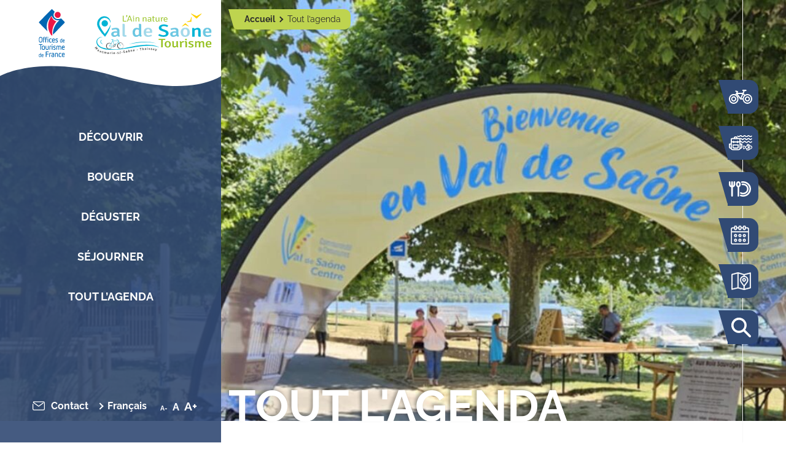

--- FILE ---
content_type: text/html; charset=UTF-8
request_url: https://www.tourisme-val-de-saone.fr/fr/tout-lagenda/?fete-de-fin-dannee-s6642198/
body_size: 17226
content:
<!DOCTYPE html>
<html lang="fr-FR">
<head>
	<script>
          var _paq = window._paq = window._paq || [];
          _paq.push(['trackPageView']);
          _paq.push(['enableLinkTracking']);
          (function() {
              var u="https://analytics.websenso.com/";
              _paq.push(['setTrackerUrl', u+'matomo.php']);
              _paq.push(['setSiteId', 'a-saisir']);
              var d=document, g=d.createElement('script'), s=d.getElementsByTagName('script')[0];
              g.async=true; g.src=u+'matomo.js'; s.parentNode.insertBefore(g,s);
          })();
	</script>
	
	<meta charset="UTF-8">
	<meta name="viewport" content="width=device-width, initial-scale=1, shrink-to-fit=no">
	
	<meta name='robots' content='index, follow, max-image-preview:large, max-snippet:-1, max-video-preview:-1' />
<link rel="alternate" hreflang="fr" href="https://www.tourisme-val-de-saone.fr/fr/tout-lagenda/" />
<link rel="alternate" hreflang="en" href="https://www.tourisme-val-de-saone.fr/en/agenda/" />
<link rel="alternate" hreflang="x-default" href="https://www.tourisme-val-de-saone.fr/fr/tout-lagenda/" />

	<!-- This site is optimized with the Yoast SEO plugin v26.5 - https://yoast.com/wordpress/plugins/seo/ -->
	<title>Tout l&#039;agenda - Office de Tourisme Val de Saône Centre</title>
	<link rel="canonical" href="https://www.tourisme-val-de-saone.fr/fr/" />
	<meta property="og:locale" content="fr_FR" />
	<meta property="og:type" content="article" />
	<meta property="og:title" content="Tout l&#039;agenda - Office de Tourisme Val de Saône Centre" />
	<meta property="og:url" content="https://www.tourisme-val-de-saone.fr/fr/" />
	<meta property="og:site_name" content="Office de Tourisme Val de Saône Centre" />
	<meta property="article:publisher" content="https://www.facebook.com/office.de.tourisme.valdesaonecentre" />
	<meta property="article:modified_time" content="2025-09-18T12:37:46+00:00" />
	<meta name="twitter:card" content="summary_large_image" />
	<script type="application/ld+json" class="yoast-schema-graph">{"@context":"https://schema.org","@graph":[{"@type":"WebPage","@id":"https://www.tourisme-val-de-saone.fr/fr/tout-lagenda/","url":"https://www.tourisme-val-de-saone.fr/fr/tout-lagenda/","name":"Tout l'agenda - Office de Tourisme Val de Saône Centre","isPartOf":{"@id":"https://www.tourisme-val-de-saone.fr/fr/#website"},"datePublished":"2023-02-22T14:39:31+00:00","dateModified":"2025-09-18T12:37:46+00:00","breadcrumb":{"@id":"https://www.tourisme-val-de-saone.fr/fr/tout-lagenda/#breadcrumb"},"inLanguage":"fr-FR","potentialAction":[{"@type":"ReadAction","target":["https://www.tourisme-val-de-saone.fr/fr/tout-lagenda/"]}]},{"@type":"BreadcrumbList","@id":"https://www.tourisme-val-de-saone.fr/fr/tout-lagenda/#breadcrumb","itemListElement":[{"@type":"ListItem","position":1,"name":"Accueil","item":"https://www.tourisme-val-de-saone.fr/fr/"},{"@type":"ListItem","position":2,"name":"Tout l&rsquo;agenda"}]},{"@type":"WebSite","@id":"https://www.tourisme-val-de-saone.fr/fr/#website","url":"https://www.tourisme-val-de-saone.fr/fr/","name":"Office de Tourisme Val de Saône Centre","description":"","potentialAction":[{"@type":"SearchAction","target":{"@type":"EntryPoint","urlTemplate":"https://www.tourisme-val-de-saone.fr/fr/?s={search_term_string}"},"query-input":{"@type":"PropertyValueSpecification","valueRequired":true,"valueName":"search_term_string"}}],"inLanguage":"fr-FR"}]}</script>
	<!-- / Yoast SEO plugin. -->


<link rel='dns-prefetch' href='//api.websenso.com' />
<link rel="alternate" title="oEmbed (JSON)" type="application/json+oembed" href="https://www.tourisme-val-de-saone.fr/fr/wp-json/oembed/1.0/embed?url=https%3A%2F%2Fwww.tourisme-val-de-saone.fr%2Ffr%2Ftout-lagenda%2F" />
<link rel="alternate" title="oEmbed (XML)" type="text/xml+oembed" href="https://www.tourisme-val-de-saone.fr/fr/wp-json/oembed/1.0/embed?url=https%3A%2F%2Fwww.tourisme-val-de-saone.fr%2Ffr%2Ftout-lagenda%2F&#038;format=xml" />
<style id='wp-img-auto-sizes-contain-inline-css'>
img:is([sizes=auto i],[sizes^="auto," i]){contain-intrinsic-size:3000px 1500px}
/*# sourceURL=wp-img-auto-sizes-contain-inline-css */
</style>
<link rel='stylesheet' id='cf7ic_style-css' href='https://www.tourisme-val-de-saone.fr/wp-content/plugins/contact-form-7-image-captcha/css/cf7ic-style.css?ver=3.3.7' media='all' />
<style id='classic-theme-styles-inline-css'>
/*! This file is auto-generated */
.wp-block-button__link{color:#fff;background-color:#32373c;border-radius:9999px;box-shadow:none;text-decoration:none;padding:calc(.667em + 2px) calc(1.333em + 2px);font-size:1.125em}.wp-block-file__button{background:#32373c;color:#fff;text-decoration:none}
/*# sourceURL=/wp-includes/css/classic-themes.min.css */
</style>
<link rel='stylesheet' id='contact-form-7-css' href='https://www.tourisme-val-de-saone.fr/wp-content/plugins/contact-form-7/includes/css/styles.css?ver=6.1.4' media='all' />
<link rel='stylesheet' id='wpml-legacy-dropdown-click-0-css' href='https://www.tourisme-val-de-saone.fr/wp-content/plugins/sitepress-multilingual-cms/templates/language-switchers/legacy-dropdown-click/style.min.css?ver=1' media='all' />
<link rel='stylesheet' id='style-css' href='https://www.tourisme-val-de-saone.fr/wp-content/themes/wpsenso/style.css?ver=1738570124' media='all' />
<link rel='stylesheet' id='main-css' href='https://www.tourisme-val-de-saone.fr/wp-content/themes/wpsenso/assets/css/main.css?ver=1738570124' media='all' />
<link rel='stylesheet' id='wpsenso-css' href='https://www.tourisme-val-de-saone.fr/wp-content/themes/wpsenso/assets/css/style.css?ver=1738570124' media='all' />
<link rel='stylesheet' id='lightbox-css' href='https://www.tourisme-val-de-saone.fr/wp-content/themes/wpsenso/custom/js/lightbox2-2.11.3/dist/css/lightbox.min.css?ver=1738570124' media='all' />
<link rel='stylesheet' id='cf7cf-style-css' href='https://www.tourisme-val-de-saone.fr/wp-content/plugins/cf7-conditional-fields/style.css?ver=2.6.7' media='all' />
<link rel='stylesheet' id='sib-front-css-css' href='https://www.tourisme-val-de-saone.fr/wp-content/plugins/mailin/css/mailin-front.css?ver=6.9' media='all' />
<script src="https://www.tourisme-val-de-saone.fr/wp-content/mu-plugins/ws-plugins/inc/js/script.js?ver=6.9" id="__ws_plugins__base_javascript-js"></script>
<script src="https://www.tourisme-val-de-saone.fr/wp-content/themes/wpsenso/core/inc/js/jquery-3.6.0.min.js?ver=6.9" id="jquery-js"></script>
<script src="https://www.tourisme-val-de-saone.fr/wp-content/plugins/font-resizer/js/jquery.cookie.js?ver=6.9" id="fontResizerCookie-js"></script>
<script src="https://www.tourisme-val-de-saone.fr/wp-content/plugins/font-resizer/js/jquery.fontsize.js?ver=6.9" id="fontResizer-js"></script>
<script src="https://www.tourisme-val-de-saone.fr/wp-content/plugins/font-resizer/js/main.js?ver=6.9" id="fontResizerPlugin-js"></script>
<script id="wpml-cookie-js-extra">
var wpml_cookies = {"wp-wpml_current_language":{"value":"fr","expires":1,"path":"/"}};
var wpml_cookies = {"wp-wpml_current_language":{"value":"fr","expires":1,"path":"/"}};
//# sourceURL=wpml-cookie-js-extra
</script>
<script src="https://www.tourisme-val-de-saone.fr/wp-content/plugins/sitepress-multilingual-cms/res/js/cookies/language-cookie.js?ver=485900" id="wpml-cookie-js" defer data-wp-strategy="defer"></script>
<script src="https://www.tourisme-val-de-saone.fr/wp-content/plugins/sitepress-multilingual-cms/templates/language-switchers/legacy-dropdown-click/script.min.js?ver=1" id="wpml-legacy-dropdown-click-0-js"></script>
<script id="sib-front-js-js-extra">
var sibErrMsg = {"invalidMail":"Veuillez entrer une adresse e-mail valide.","requiredField":"Veuillez compl\u00e9ter les champs obligatoires.","invalidDateFormat":"Veuillez entrer une date valide.","invalidSMSFormat":"Veuillez entrer une num\u00e9ro de t\u00e9l\u00e9phone valide."};
var ajax_sib_front_object = {"ajax_url":"https://www.tourisme-val-de-saone.fr/wp-admin/admin-ajax.php","ajax_nonce":"a00438ca75","flag_url":"https://www.tourisme-val-de-saone.fr/wp-content/plugins/mailin/img/flags/"};
//# sourceURL=sib-front-js-js-extra
</script>
<script src="https://www.tourisme-val-de-saone.fr/wp-content/plugins/mailin/js/mailin-front.js?ver=1762442925" id="sib-front-js-js"></script>
<link rel="https://api.w.org/" href="https://www.tourisme-val-de-saone.fr/fr/wp-json/" /><link rel="alternate" title="JSON" type="application/json" href="https://www.tourisme-val-de-saone.fr/fr/wp-json/wp/v2/pages/63" /><link rel="EditURI" type="application/rsd+xml" title="RSD" href="https://www.tourisme-val-de-saone.fr/xmlrpc.php?rsd" />
<link rel='shortlink' href='https://www.tourisme-val-de-saone.fr/fr/?p=63' />
<meta name="generator" content="WPML ver:4.8.5 stt:1,4;" />
<link rel="icon" href="https://www.tourisme-val-de-saone.fr/wp-content/uploads/2023/03/cropped-icon-site-32x32.png" sizes="32x32" />
<link rel="icon" href="https://www.tourisme-val-de-saone.fr/wp-content/uploads/2023/03/cropped-icon-site-192x192.png" sizes="192x192" />
<link rel="apple-touch-icon" href="https://www.tourisme-val-de-saone.fr/wp-content/uploads/2023/03/cropped-icon-site-180x180.png" />
<meta name="msapplication-TileImage" content="https://www.tourisme-val-de-saone.fr/wp-content/uploads/2023/03/cropped-icon-site-270x270.png" />
<style id='global-styles-inline-css'>
:root{--wp--preset--aspect-ratio--square: 1;--wp--preset--aspect-ratio--4-3: 4/3;--wp--preset--aspect-ratio--3-4: 3/4;--wp--preset--aspect-ratio--3-2: 3/2;--wp--preset--aspect-ratio--2-3: 2/3;--wp--preset--aspect-ratio--16-9: 16/9;--wp--preset--aspect-ratio--9-16: 9/16;--wp--preset--color--black: #000000;--wp--preset--color--cyan-bluish-gray: #abb8c3;--wp--preset--color--white: #ffffff;--wp--preset--color--pale-pink: #f78da7;--wp--preset--color--vivid-red: #cf2e2e;--wp--preset--color--luminous-vivid-orange: #ff6900;--wp--preset--color--luminous-vivid-amber: #fcb900;--wp--preset--color--light-green-cyan: #7bdcb5;--wp--preset--color--vivid-green-cyan: #00d084;--wp--preset--color--pale-cyan-blue: #8ed1fc;--wp--preset--color--vivid-cyan-blue: #0693e3;--wp--preset--color--vivid-purple: #9b51e0;--wp--preset--gradient--vivid-cyan-blue-to-vivid-purple: linear-gradient(135deg,rgb(6,147,227) 0%,rgb(155,81,224) 100%);--wp--preset--gradient--light-green-cyan-to-vivid-green-cyan: linear-gradient(135deg,rgb(122,220,180) 0%,rgb(0,208,130) 100%);--wp--preset--gradient--luminous-vivid-amber-to-luminous-vivid-orange: linear-gradient(135deg,rgb(252,185,0) 0%,rgb(255,105,0) 100%);--wp--preset--gradient--luminous-vivid-orange-to-vivid-red: linear-gradient(135deg,rgb(255,105,0) 0%,rgb(207,46,46) 100%);--wp--preset--gradient--very-light-gray-to-cyan-bluish-gray: linear-gradient(135deg,rgb(238,238,238) 0%,rgb(169,184,195) 100%);--wp--preset--gradient--cool-to-warm-spectrum: linear-gradient(135deg,rgb(74,234,220) 0%,rgb(151,120,209) 20%,rgb(207,42,186) 40%,rgb(238,44,130) 60%,rgb(251,105,98) 80%,rgb(254,248,76) 100%);--wp--preset--gradient--blush-light-purple: linear-gradient(135deg,rgb(255,206,236) 0%,rgb(152,150,240) 100%);--wp--preset--gradient--blush-bordeaux: linear-gradient(135deg,rgb(254,205,165) 0%,rgb(254,45,45) 50%,rgb(107,0,62) 100%);--wp--preset--gradient--luminous-dusk: linear-gradient(135deg,rgb(255,203,112) 0%,rgb(199,81,192) 50%,rgb(65,88,208) 100%);--wp--preset--gradient--pale-ocean: linear-gradient(135deg,rgb(255,245,203) 0%,rgb(182,227,212) 50%,rgb(51,167,181) 100%);--wp--preset--gradient--electric-grass: linear-gradient(135deg,rgb(202,248,128) 0%,rgb(113,206,126) 100%);--wp--preset--gradient--midnight: linear-gradient(135deg,rgb(2,3,129) 0%,rgb(40,116,252) 100%);--wp--preset--font-size--small: 13px;--wp--preset--font-size--medium: 20px;--wp--preset--font-size--large: 36px;--wp--preset--font-size--x-large: 42px;--wp--preset--spacing--20: 0.44rem;--wp--preset--spacing--30: 0.67rem;--wp--preset--spacing--40: 1rem;--wp--preset--spacing--50: 1.5rem;--wp--preset--spacing--60: 2.25rem;--wp--preset--spacing--70: 3.38rem;--wp--preset--spacing--80: 5.06rem;--wp--preset--shadow--natural: 6px 6px 9px rgba(0, 0, 0, 0.2);--wp--preset--shadow--deep: 12px 12px 50px rgba(0, 0, 0, 0.4);--wp--preset--shadow--sharp: 6px 6px 0px rgba(0, 0, 0, 0.2);--wp--preset--shadow--outlined: 6px 6px 0px -3px rgb(255, 255, 255), 6px 6px rgb(0, 0, 0);--wp--preset--shadow--crisp: 6px 6px 0px rgb(0, 0, 0);}:where(.is-layout-flex){gap: 0.5em;}:where(.is-layout-grid){gap: 0.5em;}body .is-layout-flex{display: flex;}.is-layout-flex{flex-wrap: wrap;align-items: center;}.is-layout-flex > :is(*, div){margin: 0;}body .is-layout-grid{display: grid;}.is-layout-grid > :is(*, div){margin: 0;}:where(.wp-block-columns.is-layout-flex){gap: 2em;}:where(.wp-block-columns.is-layout-grid){gap: 2em;}:where(.wp-block-post-template.is-layout-flex){gap: 1.25em;}:where(.wp-block-post-template.is-layout-grid){gap: 1.25em;}.has-black-color{color: var(--wp--preset--color--black) !important;}.has-cyan-bluish-gray-color{color: var(--wp--preset--color--cyan-bluish-gray) !important;}.has-white-color{color: var(--wp--preset--color--white) !important;}.has-pale-pink-color{color: var(--wp--preset--color--pale-pink) !important;}.has-vivid-red-color{color: var(--wp--preset--color--vivid-red) !important;}.has-luminous-vivid-orange-color{color: var(--wp--preset--color--luminous-vivid-orange) !important;}.has-luminous-vivid-amber-color{color: var(--wp--preset--color--luminous-vivid-amber) !important;}.has-light-green-cyan-color{color: var(--wp--preset--color--light-green-cyan) !important;}.has-vivid-green-cyan-color{color: var(--wp--preset--color--vivid-green-cyan) !important;}.has-pale-cyan-blue-color{color: var(--wp--preset--color--pale-cyan-blue) !important;}.has-vivid-cyan-blue-color{color: var(--wp--preset--color--vivid-cyan-blue) !important;}.has-vivid-purple-color{color: var(--wp--preset--color--vivid-purple) !important;}.has-black-background-color{background-color: var(--wp--preset--color--black) !important;}.has-cyan-bluish-gray-background-color{background-color: var(--wp--preset--color--cyan-bluish-gray) !important;}.has-white-background-color{background-color: var(--wp--preset--color--white) !important;}.has-pale-pink-background-color{background-color: var(--wp--preset--color--pale-pink) !important;}.has-vivid-red-background-color{background-color: var(--wp--preset--color--vivid-red) !important;}.has-luminous-vivid-orange-background-color{background-color: var(--wp--preset--color--luminous-vivid-orange) !important;}.has-luminous-vivid-amber-background-color{background-color: var(--wp--preset--color--luminous-vivid-amber) !important;}.has-light-green-cyan-background-color{background-color: var(--wp--preset--color--light-green-cyan) !important;}.has-vivid-green-cyan-background-color{background-color: var(--wp--preset--color--vivid-green-cyan) !important;}.has-pale-cyan-blue-background-color{background-color: var(--wp--preset--color--pale-cyan-blue) !important;}.has-vivid-cyan-blue-background-color{background-color: var(--wp--preset--color--vivid-cyan-blue) !important;}.has-vivid-purple-background-color{background-color: var(--wp--preset--color--vivid-purple) !important;}.has-black-border-color{border-color: var(--wp--preset--color--black) !important;}.has-cyan-bluish-gray-border-color{border-color: var(--wp--preset--color--cyan-bluish-gray) !important;}.has-white-border-color{border-color: var(--wp--preset--color--white) !important;}.has-pale-pink-border-color{border-color: var(--wp--preset--color--pale-pink) !important;}.has-vivid-red-border-color{border-color: var(--wp--preset--color--vivid-red) !important;}.has-luminous-vivid-orange-border-color{border-color: var(--wp--preset--color--luminous-vivid-orange) !important;}.has-luminous-vivid-amber-border-color{border-color: var(--wp--preset--color--luminous-vivid-amber) !important;}.has-light-green-cyan-border-color{border-color: var(--wp--preset--color--light-green-cyan) !important;}.has-vivid-green-cyan-border-color{border-color: var(--wp--preset--color--vivid-green-cyan) !important;}.has-pale-cyan-blue-border-color{border-color: var(--wp--preset--color--pale-cyan-blue) !important;}.has-vivid-cyan-blue-border-color{border-color: var(--wp--preset--color--vivid-cyan-blue) !important;}.has-vivid-purple-border-color{border-color: var(--wp--preset--color--vivid-purple) !important;}.has-vivid-cyan-blue-to-vivid-purple-gradient-background{background: var(--wp--preset--gradient--vivid-cyan-blue-to-vivid-purple) !important;}.has-light-green-cyan-to-vivid-green-cyan-gradient-background{background: var(--wp--preset--gradient--light-green-cyan-to-vivid-green-cyan) !important;}.has-luminous-vivid-amber-to-luminous-vivid-orange-gradient-background{background: var(--wp--preset--gradient--luminous-vivid-amber-to-luminous-vivid-orange) !important;}.has-luminous-vivid-orange-to-vivid-red-gradient-background{background: var(--wp--preset--gradient--luminous-vivid-orange-to-vivid-red) !important;}.has-very-light-gray-to-cyan-bluish-gray-gradient-background{background: var(--wp--preset--gradient--very-light-gray-to-cyan-bluish-gray) !important;}.has-cool-to-warm-spectrum-gradient-background{background: var(--wp--preset--gradient--cool-to-warm-spectrum) !important;}.has-blush-light-purple-gradient-background{background: var(--wp--preset--gradient--blush-light-purple) !important;}.has-blush-bordeaux-gradient-background{background: var(--wp--preset--gradient--blush-bordeaux) !important;}.has-luminous-dusk-gradient-background{background: var(--wp--preset--gradient--luminous-dusk) !important;}.has-pale-ocean-gradient-background{background: var(--wp--preset--gradient--pale-ocean) !important;}.has-electric-grass-gradient-background{background: var(--wp--preset--gradient--electric-grass) !important;}.has-midnight-gradient-background{background: var(--wp--preset--gradient--midnight) !important;}.has-small-font-size{font-size: var(--wp--preset--font-size--small) !important;}.has-medium-font-size{font-size: var(--wp--preset--font-size--medium) !important;}.has-large-font-size{font-size: var(--wp--preset--font-size--large) !important;}.has-x-large-font-size{font-size: var(--wp--preset--font-size--x-large) !important;}
/*# sourceURL=global-styles-inline-css */
</style>
<link rel='stylesheet' id='_ws_lightbox2-2.11.3-css' href='https://www.tourisme-val-de-saone.fr/wp-content/mu-plugins/ws-plugins/inc/js/lightbox-2-2.11.3/dist/css/lightbox.min.css?ver=2-2.11.3' media='all' />
</head>

<body class="wp-singular page-template-default page page-id-63 wp-theme-wpsenso">
        <div class="wrapper-main">
        <div class="menu-toggle">
  <div class="wrapper">
    <div class="lang-switcher">
      
<div class="wpml-ls-sidebars-secondary_widget_area wpml-ls wpml-ls-legacy-dropdown-click js-wpml-ls-legacy-dropdown-click">
	<ul role="menu">

		<li class="wpml-ls-slot-secondary_widget_area wpml-ls-item wpml-ls-item-fr wpml-ls-current-language wpml-ls-first-item wpml-ls-item-legacy-dropdown-click" role="none">

			<a href="#" class="js-wpml-ls-item-toggle wpml-ls-item-toggle" role="menuitem" title="Passer à Français">
                            <img
            class="wpml-ls-flag"
            src="https://www.tourisme-val-de-saone.fr/wp-content/plugins/sitepress-multilingual-cms/res/flags/fr.png"
            alt=""
            
            
    /><span class="wpml-ls-native" role="menuitem">Français</span></a>

			<ul class="js-wpml-ls-sub-menu wpml-ls-sub-menu" role="menu">
				
					<li class="wpml-ls-slot-secondary_widget_area wpml-ls-item wpml-ls-item-en wpml-ls-last-item" role="none">
						<a href="https://www.tourisme-val-de-saone.fr/en/agenda/" class="wpml-ls-link" role="menuitem" aria-label="Passer à English" title="Passer à English">
                                        <img
            class="wpml-ls-flag"
            src="https://www.tourisme-val-de-saone.fr/wp-content/plugins/sitepress-multilingual-cms/res/flags/en.png"
            alt=""
            
            
    /><span class="wpml-ls-native" lang="en">English</span></a>
					</li>

							</ul>

		</li>

	</ul>
</div>
    </div>
    <button class="link-toggle toggle-search">
      Ouvrir la recherche
    </button>
    <button class="link-toggle toggle-menu">
      Ouvrir le menu
    </button>
    <button class="link-toggle toggle-quickaccess" aria-label="Ouvrir le menu principal">
      Ouvrir les accès rapides
    </button>
    <a href="https://www.tourisme-val-de-saone.fr/fr/contact/" class="link-contact">Contact</a>
  </div>
</div>
<div class="menu-area">
  <div class="logo-area">
    <a
    href="https://www.tourisme-val-de-saone.fr/fr/"
    class="site-logos"
    aria-label="Retourner sur la page d'accueil"
>
    <span class="d-none">
        Office de Tourisme Val de Saône Centre    </span>
    
    <img 
        class="logo-ot-france" 
        src="/wp-content/themes/wpsenso/assets/img/brand/ot.svg" 
        width="135" 
        height="50"
        alt="Office de tourisme France"
    >

    <img
        class="logo-vds-centre" 
        src="/wp-content/themes/wpsenso/assets/img/brand/vds.svg" 
        width="120" 
        height="40"
        alt="Val de Saône Centre"
    >

</a>

<a
    href="https://www.tourisme-val-de-saone.fr/fr/"
    class="site-minilogos"
    aria-label="Retourner sur la page d'accueil"
>
    <span class="d-none">
        Office de Tourisme Val de Saône Centre    </span>
    
    <img 
        class="logo-ot-france" 
        src="/wp-content/themes/wpsenso/assets/img/brand/ot-mini.svg" 
        width="135" 
        height="50"
        alt="Office de tourisme France"
    >

    <img
        class="logo-vds-centre" 
        src="/wp-content/themes/wpsenso/assets/img/brand/vds-mini.svg" 
        width="120" 
        height="40"
        alt="Val de Saône Centre"
    >

</a>  </div>
  <div class="reopener">Menu</div>
<div class="mainmenu">
  <div class="container">
    <div class="collapse-area">
      <nav class="main-navigation" role="navigation">
        <ul id="menu-menu-principal" class="navbar-nav main-menu"><li itemscope="itemscope" itemtype="https://www.schema.org/SiteNavigationElement" id="menu-item-52" class="menu-item menu-item-type-post_type menu-item-object-page menu-item-has-children nav-item menu-item-52 dropdown"><a title="Découvrir" href="#" data-bs-toggle="dropdown" class="nav-link dropdown-toggle" aria-expanded="false">Découvrir <span class="caret"></span></a><ul role="menu" class="dropdown-menu"><li itemscope="itemscope" itemtype="https://www.schema.org/SiteNavigationElement" id="menu-item-345" class="menu-item menu-item-type-post_type menu-item-object-page menu-item-345"><a title="Notre patrimoine naturel" href="https://www.tourisme-val-de-saone.fr/fr/decouvrir/notre-patrimoine-naturel/" class="dropdown-item">Notre patrimoine naturel</a></li>
<li itemscope="itemscope" itemtype="https://www.schema.org/SiteNavigationElement" id="menu-item-2413" class="menu-item menu-item-type-post_type menu-item-object-page menu-item-2413"><a title="Nos sites à découvrir" href="https://www.tourisme-val-de-saone.fr/fr/decouvrir/nos-sites-a-decouvrir/" class="dropdown-item">Nos sites à découvrir</a></li>
<li itemscope="itemscope" itemtype="https://www.schema.org/SiteNavigationElement" id="menu-item-2398" class="menu-item menu-item-type-post_type menu-item-object-page menu-item-2398"><a title="Artisanat et création" href="https://www.tourisme-val-de-saone.fr/fr/artisanat-et-creation/" class="dropdown-item">Artisanat et création</a></li>
<li itemscope="itemscope" itemtype="https://www.schema.org/SiteNavigationElement" id="menu-item-2456" class="menu-item menu-item-type-post_type menu-item-object-page menu-item-2456"><a title="Un tour en images" href="https://www.tourisme-val-de-saone.fr/fr/decouvrir/un-tour-en-images/" class="dropdown-item">Un tour en images</a></li>
<li itemscope="itemscope" itemtype="https://www.schema.org/SiteNavigationElement" id="menu-item-348" class="menu-item menu-item-type-post_type menu-item-object-page menu-item-348"><a title="Un tour aux alentours" href="https://www.tourisme-val-de-saone.fr/fr/decouvrir/un-tour-aux-alentours/" class="dropdown-item">Un tour aux alentours</a></li>
</ul>
</li>
<li itemscope="itemscope" itemtype="https://www.schema.org/SiteNavigationElement" id="menu-item-55" class="menu-item menu-item-type-post_type menu-item-object-page menu-item-has-children nav-item menu-item-55 dropdown"><a title="Bouger" href="#" data-bs-toggle="dropdown" class="nav-link dropdown-toggle" aria-expanded="false">Bouger <span class="caret"></span></a><ul role="menu" class="dropdown-menu"><li itemscope="itemscope" itemtype="https://www.schema.org/SiteNavigationElement" id="menu-item-2792" class="menu-item menu-item-type-post_type menu-item-object-page menu-item-2792"><a title="Randonnées à pied ou à vélo" href="https://www.tourisme-val-de-saone.fr/fr/bouger/randonnees-a-pied-ou-a-velo/" class="dropdown-item">Randonnées à pied ou à vélo</a></li>
<li itemscope="itemscope" itemtype="https://www.schema.org/SiteNavigationElement" id="menu-item-2791" class="menu-item menu-item-type-post_type menu-item-object-page menu-item-2791"><a title="La Voie Bleue à vélo" href="https://www.tourisme-val-de-saone.fr/fr/bouger/la-voie-bleue-a-velo/" class="dropdown-item">La Voie Bleue à vélo</a></li>
<li itemscope="itemscope" itemtype="https://www.schema.org/SiteNavigationElement" id="menu-item-1078" class="menu-item menu-item-type-post_type menu-item-object-page menu-item-1078"><a title="Moments en famille" href="https://www.tourisme-val-de-saone.fr/fr/bouger/moments-en-famille/" class="dropdown-item">Moments en famille</a></li>
<li itemscope="itemscope" itemtype="https://www.schema.org/SiteNavigationElement" id="menu-item-2206" class="menu-item menu-item-type-post_type menu-item-object-page menu-item-2206"><a title="La pêche" href="https://www.tourisme-val-de-saone.fr/fr/bouger/la-peche/" class="dropdown-item">La pêche</a></li>
<li itemscope="itemscope" itemtype="https://www.schema.org/SiteNavigationElement" id="menu-item-3762" class="menu-item menu-item-type-post_type menu-item-object-page menu-item-3762"><a title="Autres loisirs de plein air" href="https://www.tourisme-val-de-saone.fr/fr/bouger/autres-loisirs-de-plein-air/" class="dropdown-item">Autres loisirs de plein air</a></li>
</ul>
</li>
<li itemscope="itemscope" itemtype="https://www.schema.org/SiteNavigationElement" id="menu-item-2097" class="menu-item menu-item-type-post_type menu-item-object-page menu-item-has-children nav-item menu-item-2097 dropdown"><a title="Déguster" href="#" data-bs-toggle="dropdown" class="nav-link dropdown-toggle" aria-expanded="false">Déguster <span class="caret"></span></a><ul role="menu" class="dropdown-menu"><li itemscope="itemscope" itemtype="https://www.schema.org/SiteNavigationElement" id="menu-item-1932" class="menu-item menu-item-type-post_type menu-item-object-page menu-item-1932"><a title="Restaurants" href="https://www.tourisme-val-de-saone.fr/fr/deguster/restaurants/" class="dropdown-item">Restaurants</a></li>
<li itemscope="itemscope" itemtype="https://www.schema.org/SiteNavigationElement" id="menu-item-1196" class="menu-item menu-item-type-post_type menu-item-object-page menu-item-1196"><a title="Producteurs du terroir" href="https://www.tourisme-val-de-saone.fr/fr/deguster/producteurs-du-terroir/" class="dropdown-item">Producteurs du terroir</a></li>
<li itemscope="itemscope" itemtype="https://www.schema.org/SiteNavigationElement" id="menu-item-1195" class="menu-item menu-item-type-post_type menu-item-object-page menu-item-1195"><a title="Les marchés" href="https://www.tourisme-val-de-saone.fr/fr/deguster/les-marches/" class="dropdown-item">Les marchés</a></li>
<li itemscope="itemscope" itemtype="https://www.schema.org/SiteNavigationElement" id="menu-item-2046" class="menu-item menu-item-type-post_type menu-item-object-page menu-item-2046"><a title="Cave et dégustation" href="https://www.tourisme-val-de-saone.fr/fr/deguster/cave-et-degustation/" class="dropdown-item">Cave et dégustation</a></li>
<li itemscope="itemscope" itemtype="https://www.schema.org/SiteNavigationElement" id="menu-item-2041" class="menu-item menu-item-type-post_type menu-item-object-page menu-item-2041"><a title="Food Trucks" href="https://www.tourisme-val-de-saone.fr/fr/deguster/foods-trucks/" class="dropdown-item">Food Trucks</a></li>
</ul>
</li>
<li itemscope="itemscope" itemtype="https://www.schema.org/SiteNavigationElement" id="menu-item-2970" class="menu-item menu-item-type-post_type menu-item-object-page menu-item-has-children nav-item menu-item-2970 dropdown"><a title="Séjourner" href="#" data-bs-toggle="dropdown" class="nav-link dropdown-toggle" aria-expanded="false">Séjourner <span class="caret"></span></a><ul role="menu" class="dropdown-menu"><li itemscope="itemscope" itemtype="https://www.schema.org/SiteNavigationElement" id="menu-item-2277" class="menu-item menu-item-type-post_type menu-item-object-page menu-item-2277"><a title="Campings" href="https://www.tourisme-val-de-saone.fr/fr/sejourner/campings/" class="dropdown-item">Campings</a></li>
<li itemscope="itemscope" itemtype="https://www.schema.org/SiteNavigationElement" id="menu-item-1067" class="menu-item menu-item-type-post_type menu-item-object-page menu-item-1067"><a title="Chambres d’hôtes" href="https://www.tourisme-val-de-saone.fr/fr/sejourner/chambres-dhotes/" class="dropdown-item">Chambres d’hôtes</a></li>
<li itemscope="itemscope" itemtype="https://www.schema.org/SiteNavigationElement" id="menu-item-1724" class="menu-item menu-item-type-post_type menu-item-object-page menu-item-1724"><a title="Gîtes et meublés" href="https://www.tourisme-val-de-saone.fr/fr/sejourner/gites-et-meubles/" class="dropdown-item">Gîtes et meublés</a></li>
<li itemscope="itemscope" itemtype="https://www.schema.org/SiteNavigationElement" id="menu-item-1736" class="menu-item menu-item-type-post_type menu-item-object-page menu-item-1736"><a title="Gîtes de grande capacité" href="https://www.tourisme-val-de-saone.fr/fr/sejourner/gites-de-grande-capacite/" class="dropdown-item">Gîtes de grande capacité</a></li>
<li itemscope="itemscope" itemtype="https://www.schema.org/SiteNavigationElement" id="menu-item-2035" class="menu-item menu-item-type-post_type menu-item-object-page menu-item-2035"><a title="Aires de camping car" href="https://www.tourisme-val-de-saone.fr/fr/sejourner/aires-de-campings-car/" class="dropdown-item">Aires de camping car</a></li>
<li itemscope="itemscope" itemtype="https://www.schema.org/SiteNavigationElement" id="menu-item-2122" class="menu-item menu-item-type-post_type menu-item-object-page menu-item-2122"><a title="Haltes fluviales" href="https://www.tourisme-val-de-saone.fr/fr/sejourner/haltes-fluviales/" class="dropdown-item">Haltes fluviales</a></li>
<li itemscope="itemscope" itemtype="https://www.schema.org/SiteNavigationElement" id="menu-item-2415" class="menu-item menu-item-type-post_type menu-item-object-page menu-item-2415"><a title="Pour vos réceptions" href="https://www.tourisme-val-de-saone.fr/fr/sejourner/pour-vos-receptions/" class="dropdown-item">Pour vos réceptions</a></li>
</ul>
</li>
<li itemscope="itemscope" itemtype="https://www.schema.org/SiteNavigationElement" id="menu-item-64" class="menu-item menu-item-type-post_type menu-item-object-page current-menu-item page_item page-item-63 current_page_item nav-item menu-item-64"><a aria-current="page" title="Tout l’agenda" href="https://www.tourisme-val-de-saone.fr/fr/tout-lagenda/" class="nav-link active">Tout l’agenda</a></li>
</ul>      </nav>
      <nav class="bottom-navigation" role="navigation">
        <a href="https://www.tourisme-val-de-saone.fr/fr/contact/" class="link-contact">Contact</a>
        
<div class="wpml-ls-sidebars-secondary_widget_area wpml-ls wpml-ls-legacy-dropdown-click js-wpml-ls-legacy-dropdown-click">
	<ul role="menu">

		<li class="wpml-ls-slot-secondary_widget_area wpml-ls-item wpml-ls-item-fr wpml-ls-current-language wpml-ls-first-item wpml-ls-item-legacy-dropdown-click" role="none">

			<a href="#" class="js-wpml-ls-item-toggle wpml-ls-item-toggle" role="menuitem" title="Passer à Français">
                            <img
            class="wpml-ls-flag"
            src="https://www.tourisme-val-de-saone.fr/wp-content/plugins/sitepress-multilingual-cms/res/flags/fr.png"
            alt=""
            
            
    /><span class="wpml-ls-native" role="menuitem">Français</span></a>

			<ul class="js-wpml-ls-sub-menu wpml-ls-sub-menu" role="menu">
				
					<li class="wpml-ls-slot-secondary_widget_area wpml-ls-item wpml-ls-item-en wpml-ls-last-item" role="none">
						<a href="https://www.tourisme-val-de-saone.fr/en/agenda/" class="wpml-ls-link" role="menuitem" aria-label="Passer à English" title="Passer à English">
                                        <img
            class="wpml-ls-flag"
            src="https://www.tourisme-val-de-saone.fr/wp-content/plugins/sitepress-multilingual-cms/res/flags/en.png"
            alt=""
            
            
    /><span class="wpml-ls-native" lang="en">English</span></a>
					</li>

							</ul>

		</li>

	</ul>
</div>
        <div class="accessibility-area">
    			<div class="font-resizer">
						<ul class="ct-font-resizer"><li class="fontResizer ct-font-resizer-element" style="text-align: center; font-weight: bold;"><a class="fontResizer_minus ct-font-resizer-minus" href="#" title="Decrease font size" style="font-size: 0.7em;">A</a> <a class="fontResizer_reset ct-font-resizer-reset" href="#" title="Reset font size">A</a> <a class="fontResizer_add ct-font-resizer-plus" href="#" title="Increase font size" style="font-size: 1.2em;">A</a> <input type="hidden" id="fontResizer_value" value="body" /><input type="hidden" id="fontResizer_ownid" value="" /><input type="hidden" id="fontResizer_ownelement" value="" /><input type="hidden" id="fontResizer_resizeSteps" value="1.6" /><input type="hidden" id="fontResizer_cookieTime" value="31" /><input type="hidden" id="fontResizer_maxFontsize" value="" /><input type="hidden" id="fontResizer_minFontsize" value="" /></li></ul>    			</div>
    		</div>
      </nav>
    </div>
  </div>
  <div class="back">Retour</div>
</div>
<div class="quickaccess">
	<div class="wrapper">
		<h2 class="menu-title">Accès rapides</h2>
	  <div class="menu-menu-acces-rapides-container"><ul id="menu-menu-acces-rapides" class="navbar-nav quick-access-menu"><li id="menu-item-4019" class="link-voiebleue menu-item menu-item-type-post_type menu-item-object-page menu-item-4019"><a href="https://www.tourisme-val-de-saone.fr/fr/bouger/la-voie-bleue-a-velo/">La voie bleue</a></li>
<li id="menu-item-154" class="link-bouger menu-item menu-item-type-post_type menu-item-object-page menu-item-154"><a href="https://www.tourisme-val-de-saone.fr/fr/bouger/">Bouger</a></li>
<li id="menu-item-3045" class="link-restaurants menu-item menu-item-type-post_type menu-item-object-page menu-item-3045"><a href="https://www.tourisme-val-de-saone.fr/fr/deguster/restaurants/">Restaurants</a></li>
<li id="menu-item-1003" class="link-agenda menu-item menu-item-type-post_type menu-item-object-page current-menu-item page_item page-item-63 current_page_item menu-item-1003"><a href="https://www.tourisme-val-de-saone.fr/fr/tout-lagenda/" aria-current="page">Agenda</a></li>
<li id="menu-item-1087" class="link-carte menu-item menu-item-type-post_type menu-item-object-page menu-item-1087"><a href="https://www.tourisme-val-de-saone.fr/fr/carte-interactive/">Carte</a></li>
<li id="menu-item-1131" class="link-search toggle-search menu-item menu-item-type-custom menu-item-object-custom menu-item-1131"><a href="#">Rechercher</a></li>
</ul></div>  </div>
</div><div class="search">
	<div class="wrapper">
	  <h2 class="menu-title">Que cherchez vous ?</h2>
	  <form class="search-form" role="search" method="get" action="https://www.tourisme-val-de-saone.fr/fr/">
			<div class="input-group">
				<div class="field">
					<label for="s" style="display:none;">Recherche</label>
					<input 
						type="text" 
						name="s" 
						class="form-control" 
						placeholder="Je recherche" 
						value=""
					/>
				</div>
				<button 
					type="submit" 
					class="btn btn-primary"
				>
				  <span class="text">OK</span>
	        <span class="back"></span>
				</button>
			</div>
			<!-- Bouton qui ouvre la recherche -->
			<button 
				type="button" 
				class="btn btn-primary btn-search"
			>
			</button>
		</form>
	</div>
</div></div>


<header class="header " role="banner">
      <div class="group-media">
            
            <picture><source srcset="https://www.tourisme-val-de-saone.fr/wp-content/uploads/2025/09/aadcd200-35a4-4ed0-a627-d812ea8fe87c-e1758198683169-1920x600.jpg 1x" media="(min-width: 992px)" type="image/jpeg"><source srcset="https://www.tourisme-val-de-saone.fr/wp-content/uploads/2025/09/aadcd200-35a4-4ed0-a627-d812ea8fe87c-e1758198683169-992x496.jpg  1x" media="(min-width: 0px)"    type="image/jpeg">
			<img 
				class="media__image media__element header-page"
				loading="lazy"
				src="https://www.tourisme-val-de-saone.fr/wp-content/uploads/2025/09/aadcd200-35a4-4ed0-a627-d812ea8fe87c-e1758198683169-1920x600.jpg" 
				alt="" 
				title="aadcd200-35a4-4ed0-a627-d812ea8fe87c"
			>
	 </picture>          </div>
    
  <div class="group-content">
    <div class="wrapper-arianne">
      <div class="container">
        <div class="ariane">
    <div class="ariane-container">
                                <a href="https://www.tourisme-val-de-saone.fr/fr/">
                            Accueil                        </a>
                                            <span class="delimiter">></span>
                                            <span>
                            Tout l&rsquo;agenda                        </span>
                        </div>
</div>      </div>
    </div>
    <div class="wrapper-title">
      <div class="container">
        <h1 class="post-title">
          Tout l'agenda        </h1>
      </div>
    </div>
  </div>
</header>

<main class="main" role="main">
            <div class="acf-wrapper">
                                        <div class="acf-container acf-container-normal">
                            <div class="acf-row acf-col-2">
                                                                                    <section class="acf-block image">
                                                        <div class="wrapper">
    <a 
        href="https://www.tourisme-val-de-saone.fr/wp-content/uploads/2025/09/thoissey-2024-08-03-ab-237-scaled-e1758205308221.jpg"
        target="_blank"
        class="lightbox-link"
        data-lightbox="images"
    >
        <div class="picture">
            <picture><source srcset="https://www.tourisme-val-de-saone.fr/wp-content/uploads/2025/09/thoissey-2024-08-03-ab-237-scaled-e1758205308221-1092x683.jpg 1x" media="(min-width: 992px)" type="image/jpeg"><source srcset="https://www.tourisme-val-de-saone.fr/wp-content/uploads/2025/09/thoissey-2024-08-03-ab-237-scaled-e1758205308221-992x625.jpg  1x" media="(min-width: 0px)"    type="image/jpeg">
			<img 
				class="media__image media__element slick"
				loading="lazy"
				src="https://www.tourisme-val-de-saone.fr/wp-content/uploads/2025/09/thoissey-2024-08-03-ab-237-scaled-e1758205308221-1092x683.jpg" 
				alt="Les Fanfarons - Thoissey - Val de Saône - Ain" 
				title="Les Fanfarons &#8211; Thoissey"
			>
	 </picture>                            <div class="image-infos">
                                            Les Fanfarons &#8211; Thoissey                                                                <span class="credit">
                            Andréa BLANCHIN                        </span>
                                    </div>
                    </div>
    </a>
</div>                                                    </section>
                                                                                                    <section class="acf-block texte">
                                                        <div class="wrapper">
        <div class="wrapper-texte">
        <h2><strong>Faites le plein d&rsquo;animations</strong></h2>
<h3>Évadez-vous</h3>
<p style="text-align: left;">Bienvenue en <strong>Val de Saône</strong>, un territoire où il fait <strong>bon vivre</strong> ! Pour les familles, les sportifs, les amis, les gourmets, les mélomanes, les fans de cinéma, <strong>il y en aura pour tous les goûts</strong> ! Faîtes votre choix !</p>
<h3>Vous organisez une manifestation sur notre territoire ?</h3>
<p>Annoncez-la sur notre site internet ! Complétez le formulaire <a href="https://www.tourisme-val-de-saone.fr/fr/espace-pro/organisateurs-devenements/">ICI</a></p>
<p>&nbsp;</p>
    </div>
    </div>
                                                    </section>
                                                                            </div>
                        </div>
                                                <div class="acf-container acf-container-normal">
                            <div class="acf-row acf-col-1">
                                                                                    <section class="acf-block apidae-agenda">
                                                        <div class="wrapper">
    <div class="wrapper-texte">
        <div id="apidae-facette" class="apidae-facette">
    <div class="row listing-apidae">
        <div class="listing-header">
            <div class="filters-dates">
                <input type="hidden" name="getFilter" id="getFilter" value="" />
                <input type="hidden" id="today" value="2026-01-23" />
                <input type="hidden" id="week_du" value="2026-01-19" />
                <input type="hidden" id="week_au" value="2026-01-25" />
                <input type="hidden" id="weekend_du" value="2026-01-24" />
                <div class="filters-link">
                    <button id="btn_week" class="filter-link link-week">Cette semaine</button>
                    <button id="btn_weekend" class="filter-link link-weekend">Ce week-end</button>
                </div>
            </div>
            
            <div class="filters-results">
                <button id="btn_filter" class="btn btn-3">Filtres</button>
                <div class="results-count"><span class="results-found js--apidae-nombre-resultat"></span> résultat(s)</div>
            </div>
        </div>
        
        <div class="listing-facets">
            <div id="facette" class="facette">
                <div class="facet-close">Fermer</div>
                <div class="facet-inner">
                        <form class="filtre-date" id="filtre_date" methode="GET" action="https://www.tourisme-val-de-saone.fr/fr/tout-lagenda/">
    
        <div class="wrapper-dates">
            <div class="date-du">
                <label for="date_du">De</label>
                <input  type="date" id="date_du" value="2026-01-23" name="du" >
            </div>
            <div class="date-au">
                <label for="date_au">À</label>
                <input  type="date" id="date_au" value="" name="au">
            </div>
        </div>
        <div class="facet-buttons">
            <button id="resetFiltering" class="btn btn-dark">Effacer</button>
            <input type="submit" class="btn btn-2 facet-close" value="Voir les résultats" />
        </div>
        <div id="filtre_date_facette"></div>
    </form>

                    <div class="facetwp-facet facetwp-facet-agenda_nature facetwp-type-checkboxes" data-name="agenda_nature" data-type="checkboxes"></div><div class="facetwp-facet facetwp-facet-agenda_type facetwp-type-checkboxes" data-name="agenda_type" data-type="checkboxes"></div>
                </div>
            </div>
        </div>
        
        <div class="listing-switch">
                    </div>
        
        <div class="listing-results">
                            <div class="liste liste-only">
                    <div class="facetwp-template" data-name="apidae">
<div class="container-fiches">
    <div id="facette_map_ids"></div>
            <div class="fiche-listing" data-postid="380">
            <div class="card card-apidae">
                <div class="group-media">
                    <div class="field field-image">
                       <div class="image">
    <img
                    src="//images.weserv.nl/?url=https%3A%2F%2Fstatic.apidae-tourisme.com%2Ffilestore%2Fobjets-touristiques%2Fimages-principales%2F218%2F99%2F25562-diaporama.jpg&w=400&h=400&fit=cover&a=top&output=webp&q=40"
            data-test="https://static.apidae-tourisme.com/filestore/objets-touristiques/images-principales/218/99/25562-diaporama.jpg"
                
        alt="sitraEVE651959_79596_mp900438718-bd"
        
        loading="lazy"
        class="img-fluid"
    >
</div>
                    </div>
                    
                                            <div class="field field-commune">
                                                            Montmerle-sur-Saône
                                                                                    </div>
                                        
                                            <div class="field field-prochaine-date">
                            01 janvier > 31 décembre
                                        <button 
            class="btn btn-primary" 
            type="button" 
            data-bs-toggle="collapse"
            data-bs-target="#collapseDate380" 
            aria-expanded="false" 
        >
            i
        </button>
        <div class="collapse hidden" id="collapseDate380">
                            <span>Autres dates</span>
                <ul class="list-group">
                                                                                                                    <li class="list-group-item">29 janvier 2026</li>
                                                                                                <li class="list-group-item">01 février 2026</li>
                                                                                                <li class="list-group-item">05 février 2026</li>
                                                                                                <li class="list-group-item">08 février 2026</li>
                                                                <li class="list-group-item">
                        <a href="https://www.tourisme-val-de-saone.fr/fr/marche-regulier-108876/">
                            voir +
                        </a>
                    </li>
                </ul>
                    </div>
    
                            
                            <!--<div class="horaireOuverture">08:00</div>//-->
                        </div>
                                    </div>
                <div class="group-content">
                    <h3 class="field field-title">
                        Marché régulier
                    </h3>
                    
                                        
                    <div class="field field-classement">
                        
                        
                        
                        



                    </div>
                    
                    <div class="description">Venez à la rencontre des producteurs locaux. laissez-vous conseiller et choisissez les meilleurs produits de la région.</div>
                </div>
                
                <a class="cardlink" href="https://www.tourisme-val-de-saone.fr/fr/marche-regulier-108876/">
                    Marché régulier
                </a>
            </div>
        </div>
            <div class="fiche-listing" data-postid="431">
            <div class="card card-apidae">
                <div class="group-media">
                    <div class="field field-image">
                       <div class="image">
    <img
                    src="//images.weserv.nl/?url=https%3A%2F%2Fstatic.apidae-tourisme.com%2Ffilestore%2Fobjets-touristiques%2Fimages%2F81%2F35%2F2237265-diaporama.jpg&w=400&h=400&fit=cover&a=top&output=webp&q=40"
            data-test="https://static.apidae-tourisme.com/filestore/objets-touristiques/images/81/35/2237265-diaporama.jpg"
                
        alt="Marché de Thoissey"
        
        loading="lazy"
        class="img-fluid"
    >
</div>
                    </div>
                    
                                            <div class="field field-commune">
                                                            Thoissey
                                                                                    </div>
                                        
                                            <div class="field field-prochaine-date">
                            01 janvier > 31 décembre
                                        <button 
            class="btn btn-primary" 
            type="button" 
            data-bs-toggle="collapse"
            data-bs-target="#collapseDate431" 
            aria-expanded="false" 
        >
            i
        </button>
        <div class="collapse hidden" id="collapseDate431">
                            <span>Autres dates</span>
                <ul class="list-group">
                                                                                                                    <li class="list-group-item">05 février 2026</li>
                                                                                                <li class="list-group-item">12 février 2026</li>
                                                                                                <li class="list-group-item">19 février 2026</li>
                                                                                                <li class="list-group-item">26 février 2026</li>
                                                                <li class="list-group-item">
                        <a href="https://www.tourisme-val-de-saone.fr/fr/marche-regulier-246327/">
                            voir +
                        </a>
                    </li>
                </ul>
                    </div>
    
                            
                            <!--<div class="horaireOuverture">08:30</div>//-->
                        </div>
                                    </div>
                <div class="group-content">
                    <h3 class="field field-title">
                        Marché régulier
                    </h3>
                    
                                        
                    <div class="field field-classement">
                        
                        
                        
                        



                    </div>
                    
                    <div class="description">Retrouvez sur le marché : maraîcher, fromager, charcutier, vêtements, ...</div>
                </div>
                
                <a class="cardlink" href="https://www.tourisme-val-de-saone.fr/fr/marche-regulier-246327/">
                    Marché régulier
                </a>
            </div>
        </div>
            <div class="fiche-listing" data-postid="586">
            <div class="card card-apidae">
                <div class="group-media">
                    <div class="field field-image">
                       <div class="image">
    <img
                    src="//images.weserv.nl/?url=https%3A%2F%2Fstatic.apidae-tourisme.com%2Ffilestore%2Fobjets-touristiques%2Fimages%2F83%2F114%2F34239059-diaporama.jpg&w=400&h=400&fit=cover&a=top&output=webp&q=40"
            data-test="https://static.apidae-tourisme.com/filestore/objets-touristiques/images/83/114/34239059-diaporama.jpg"
                
        alt="Marché régulier_Messimy-sur-Saône"
        
        loading="lazy"
        class="img-fluid"
    >
</div>
                    </div>
                    
                                            <div class="field field-commune">
                                                            Messimy-sur-Saône
                                                                                    </div>
                                        
                                            <div class="field field-prochaine-date">
                            01 janvier > 31 décembre
                                        <button 
            class="btn btn-primary" 
            type="button" 
            data-bs-toggle="collapse"
            data-bs-target="#collapseDate586" 
            aria-expanded="false" 
        >
            i
        </button>
        <div class="collapse hidden" id="collapseDate586">
                            <span>Autres dates</span>
                <ul class="list-group">
                                                                                                                    <li class="list-group-item">05 février 2026</li>
                                                                                                <li class="list-group-item">12 février 2026</li>
                                                                                                <li class="list-group-item">19 février 2026</li>
                                                                                                <li class="list-group-item">26 février 2026</li>
                                                                <li class="list-group-item">
                        <a href="https://www.tourisme-val-de-saone.fr/fr/marche-regulier-5712199/">
                            voir +
                        </a>
                    </li>
                </ul>
                    </div>
    
                            
                            <!--<div class="horaireOuverture">15:00</div>//-->
                        </div>
                                    </div>
                <div class="group-content">
                    <h3 class="field field-title">
                        Marché régulier
                    </h3>
                    
                                        
                    <div class="field field-classement">
                        
                        
                        
                        



                    </div>
                    
                    <div class="description">Un nouveau marché sous la Halle a vu le jour avec des producteurs de la région ! <br />Au programme : fruits, légumes, œuf, fromage, miel, confiture, farine etc...de quoi ravir vos papilles !</div>
                </div>
                
                <a class="cardlink" href="https://www.tourisme-val-de-saone.fr/fr/marche-regulier-5712199/">
                    Marché régulier
                </a>
            </div>
        </div>
            <div class="fiche-listing" data-postid="8806">
            <div class="card card-apidae">
                <div class="group-media">
                    <div class="field field-image">
                       <div class="image">
    <img
                    src="//images.weserv.nl/?url=https%3A%2F%2Fstatic.apidae-tourisme.com%2Ffilestore%2Fobjets-touristiques%2Fimages%2F120%2F200%2F36948088-diaporama.jpg&w=400&h=400&fit=cover&a=top&output=webp&q=40"
            data-test="https://static.apidae-tourisme.com/filestore/objets-touristiques/images/120/200/36948088-diaporama.jpg"
                
        alt="Nuits de la lecture_Saint-Didier-sur-Chalaronne"
        
        loading="lazy"
        class="img-fluid"
    >
</div>
                    </div>
                    
                                            <div class="field field-commune">
                                                            Saint-Didier-sur-Chalaronne
                                                                                    </div>
                                        
                                            <div class="field field-prochaine-date">
                            22 janvier > 24 janvier
                                        <button 
            class="btn btn-primary" 
            type="button" 
            data-bs-toggle="collapse"
            data-bs-target="#collapseDate8806" 
            aria-expanded="false" 
        >
            i
        </button>
        <div class="collapse hidden" id="collapseDate8806">
                            <span>Autres dates</span>
                <ul class="list-group">
                                                                                                                    <li class="list-group-item">24 janvier 2026</li>
                                                                <li class="list-group-item">
                        <a href="https://www.tourisme-val-de-saone.fr/fr/nuits-de-la-lecture-6371118/">
                            voir +
                        </a>
                    </li>
                </ul>
                    </div>
    
                            
                            <!--<div class="horaireOuverture">20:00</div>//-->
                        </div>
                                    </div>
                <div class="group-content">
                    <h3 class="field field-title">
                        Nuits de la lecture
                    </h3>
                    
                                        
                    <div class="field field-classement">
                        
                        
                        
                        



                    </div>
                    
                    <div class="description">Cette année dans le cadre des nuits de la lecture, la médiathèque vous propose 3 soirées exceptionnelles.</div>
                </div>
                
                <a class="cardlink" href="https://www.tourisme-val-de-saone.fr/fr/nuits-de-la-lecture-6371118/">
                    Nuits de la lecture
                </a>
            </div>
        </div>
            <div class="fiche-listing" data-postid="8805">
            <div class="card card-apidae">
                <div class="group-media">
                    <div class="field field-image">
                       <div class="image">
    <img
                    src="//images.weserv.nl/?url=https%3A%2F%2Fstatic.apidae-tourisme.com%2Ffilestore%2Fobjets-touristiques%2Fimages%2F83%2F201%2F36948307-diaporama.jpg&w=400&h=400&fit=cover&a=top&output=webp&q=40"
            data-test="https://static.apidae-tourisme.com/filestore/objets-touristiques/images/83/201/36948307-diaporama.jpg"
                
        alt="Concert &amp;quot;Chœur Feel Good&amp;quot;&amp;quot;_Thoissey"
        
        loading="lazy"
        class="img-fluid"
    >
</div>
                    </div>
                    
                                            <div class="field field-commune">
                                                            Thoissey
                                                                                    </div>
                                        
                                            <div class="field field-prochaine-date">
                            23 janvier
                            
                            
                            <!--<div class="horaireOuverture">20:30</div>//-->
                        </div>
                                    </div>
                <div class="group-content">
                    <h3 class="field field-title">
                        Concert &quot;Chœur Feel Good&quot;&quot;
                    </h3>
                    
                                        
                    <div class="field field-classement">
                        
                        
                        
                        



                    </div>
                    
                    <div class="description">Venez nombreux écouter le Chœur "Feel Good".</div>
                </div>
                
                <a class="cardlink" href="https://www.tourisme-val-de-saone.fr/fr/concert-choeur-feel-good-6310358/">
                    Concert &quot;Chœur Feel Good&quot;&quot;
                </a>
            </div>
        </div>
            <div class="fiche-listing" data-postid="432">
            <div class="card card-apidae">
                <div class="group-media">
                    <div class="field field-image">
                       <div class="image">
    <img
                    src="//images.weserv.nl/?url=https%3A%2F%2Fstatic.apidae-tourisme.com%2Ffilestore%2Fobjets-touristiques%2Fimages%2F206%2F14%2F34541262-diaporama.jpg&w=400&h=400&fit=cover&a=top&output=webp&q=40"
            data-test="https://static.apidae-tourisme.com/filestore/objets-touristiques/images/206/14/34541262-diaporama.jpg"
                
        alt="Marché régulier_Saint-Didier-sur-Chalaronne"
        
        loading="lazy"
        class="img-fluid"
    >
</div>
                    </div>
                    
                                            <div class="field field-commune">
                                                            Saint-Didier-sur-Chalaronne
                                                                                    </div>
                                        
                                            <div class="field field-prochaine-date">
                            01 janvier > 31 décembre
                                        <button 
            class="btn btn-primary" 
            type="button" 
            data-bs-toggle="collapse"
            data-bs-target="#collapseDate432" 
            aria-expanded="false" 
        >
            i
        </button>
        <div class="collapse hidden" id="collapseDate432">
                            <span>Autres dates</span>
                <ul class="list-group">
                                                                                                                    <li class="list-group-item">30 janvier 2026</li>
                                                                                                <li class="list-group-item">06 février 2026</li>
                                                                                                <li class="list-group-item">13 février 2026</li>
                                                                                                <li class="list-group-item">20 février 2026</li>
                                                                <li class="list-group-item">
                        <a href="https://www.tourisme-val-de-saone.fr/fr/marche-regulier-246331/">
                            voir +
                        </a>
                    </li>
                </ul>
                    </div>
    
                            
                            <!--<div class="horaireOuverture">08:30</div>//-->
                        </div>
                                    </div>
                <div class="group-content">
                    <h3 class="field field-title">
                        Marché régulier
                    </h3>
                    
                                        
                    <div class="field field-classement">
                        
                        
                        
                        



                    </div>
                    
                    <div class="description">Venez faire votre marché et profitez de ce moment privilégié pour vous faire conseiller par les producteurs locaux !</div>
                </div>
                
                <a class="cardlink" href="https://www.tourisme-val-de-saone.fr/fr/marche-regulier-246331/">
                    Marché régulier
                </a>
            </div>
        </div>
            <div class="fiche-listing" data-postid="8812">
            <div class="card card-apidae">
                <div class="group-media">
                    <div class="field field-image">
                       <div class="image">
    <img
                    src="//images.weserv.nl/?url=https%3A%2F%2Fstatic.apidae-tourisme.com%2Ffilestore%2Fobjets-touristiques%2Fimages%2F196%2F200%2F36948164-diaporama.jpg&w=400&h=400&fit=cover&a=top&output=webp&q=40"
            data-test="https://static.apidae-tourisme.com/filestore/objets-touristiques/images/196/200/36948164-diaporama.jpg"
                
        alt="Nuits de la lecture - soirée pyjama_Montmerle-sur-Saône"
        
        loading="lazy"
        class="img-fluid"
    >
</div>
                    </div>
                    
                                            <div class="field field-commune">
                                                            Montmerle-sur-Saône
                                                                                    </div>
                                        
                                            <div class="field field-prochaine-date">
                            23 janvier
                            
                            
                            <!--<div class="horaireOuverture"></div>//-->
                        </div>
                                    </div>
                <div class="group-content">
                    <h3 class="field field-title">
                        Nuits de la lecture - soirée pyjama
                    </h3>
                    
                                        
                    <div class="field field-classement">
                        
                        
                        
                        



                    </div>
                    
                    <div class="description">A l’occasion des Nuits de la Lecture, nos conteuses vous proposent une soirée spéciale pour tous les enfants et leurs parents.  Enfile ton pyjama et viens voyager de la ville à la campagne à travers de belles histoires ! (Pour les enfants de 3 à 5 ans)</div>
                </div>
                
                <a class="cardlink" href="https://www.tourisme-val-de-saone.fr/fr/nuits-de-la-lecture-soiree-pyjama-7212887/">
                    Nuits de la lecture - soirée pyjama
                </a>
            </div>
        </div>
            <div class="fiche-listing" data-postid="8817">
            <div class="card card-apidae">
                <div class="group-media">
                    <div class="field field-image">
                       <div class="image">
    <img
                    src="//images.weserv.nl/?url=https%3A%2F%2Fstatic.apidae-tourisme.com%2Ffilestore%2Fobjets-touristiques%2Fimages%2F23%2F130%2F36995607-diaporama.jpg&w=400&h=400&fit=cover&a=top&output=webp&q=40"
            data-test="https://static.apidae-tourisme.com/filestore/objets-touristiques/images/23/130/36995607-diaporama.jpg"
                
        alt="Soirée découverte de jeux avec 54 cartes_Montmerle-sur-Saône"
        
        loading="lazy"
        class="img-fluid"
    >
</div>
                    </div>
                    
                                            <div class="field field-commune">
                                                            Montmerle-sur-Saône
                                                                                    </div>
                                        
                                            <div class="field field-prochaine-date">
                            23 janvier
                            
                            
                            <!--<div class="horaireOuverture">20:00</div>//-->
                        </div>
                                    </div>
                <div class="group-content">
                    <h3 class="field field-title">
                        Soirée découverte de jeux avec 54 cartes
                    </h3>
                    
                                        
                    <div class="field field-classement">
                        
                        
                        
                        



                    </div>
                    
                    <div class="description">On joue a quoi avec un jeu de 52 cartes sur une ile déserte ? Vos idées sont les bienvenues ! Il n y a pas que la belote dans la vie.</div>
                </div>
                
                <a class="cardlink" href="https://www.tourisme-val-de-saone.fr/fr/soiree-decouverte-de-jeux-avec-54-cartes-6805072/">
                    Soirée découverte de jeux avec 54 cartes
                </a>
            </div>
        </div>
            <div class="fiche-listing" data-postid="8832">
            <div class="card card-apidae">
                <div class="group-media">
                    <div class="field field-image">
                       <div class="image">
    <img
                    src="//images.weserv.nl/?url=https%3A%2F%2Fstatic.apidae-tourisme.com%2Ffilestore%2Fobjets-touristiques%2Fimages%2F110%2F242%2F37024366-diaporama.jpg&w=400&h=400&fit=cover&a=top&output=webp&q=40"
            data-test="https://static.apidae-tourisme.com/filestore/objets-touristiques/images/110/242/37024366-diaporama.jpg"
                
        alt="Concert &amp;quot;Élia la Bouclée&amp;quot;_Montmerle-sur-Saône"
        
        loading="lazy"
        class="img-fluid"
    >
</div>
                    </div>
                    
                                            <div class="field field-commune">
                                                            Montmerle-sur-Saône
                                                                                    </div>
                                        
                                            <div class="field field-prochaine-date">
                            24 janvier
                            
                            
                            <!--<div class="horaireOuverture"></div>//-->
                        </div>
                                    </div>
                <div class="group-content">
                    <h3 class="field field-title">
                        Concert &quot;Élia la Bouclée&quot;
                    </h3>
                    
                                        
                    <div class="field field-classement">
                        
                        
                        
                        



                    </div>
                    
                    <div class="description">Venez découvrir "Élia la bouclée" en concert au Pêle-Mêle café !</div>
                </div>
                
                <a class="cardlink" href="https://www.tourisme-val-de-saone.fr/fr/concert-elia-la-bouclee-6489964/">
                    Concert &quot;Élia la Bouclée&quot;
                </a>
            </div>
        </div>
            <div class="fiche-listing" data-postid="8630">
            <div class="card card-apidae">
                <div class="group-media">
                    <div class="field field-image">
                       <div class="image">
    <img
                    src="//images.weserv.nl/?url=https%3A%2F%2Fstatic.apidae-tourisme.com%2Ffilestore%2Fobjets-touristiques%2Fimages%2F38%2F7%2F35653414-diaporama.jpg&w=400&h=400&fit=cover&a=top&output=webp&q=40"
            data-test="https://static.apidae-tourisme.com/filestore/objets-touristiques/images/38/7/35653414-diaporama.jpg"
                
        alt="Représentation de théâtre_Montmerle-sur-Saône"
        
        loading="lazy"
        class="img-fluid"
    >
</div>
                    </div>
                    
                                            <div class="field field-commune">
                                                            Montceaux
                                                                                    </div>
                                        
                                            <div class="field field-prochaine-date">
                            24 janvier
                            
                            
                            <!--<div class="horaireOuverture"></div>//-->
                        </div>
                                    </div>
                <div class="group-content">
                    <h3 class="field field-title">
                        Théâtre soirée d&#039;impro
                    </h3>
                    
                                        
                    <div class="field field-classement">
                        
                        
                        
                        



                    </div>
                    
                    <div class="description">Venez encourager la troupe de théâtre lors de cette soirée d'improvisation !</div>
                </div>
                
                <a class="cardlink" href="https://www.tourisme-val-de-saone.fr/fr/theatre-soiree-d-impro-7584095/">
                    Théâtre soirée d&#039;impro
                </a>
            </div>
        </div>
            <div class="fiche-listing" data-postid="8794">
            <div class="card card-apidae">
                <div class="group-media">
                    <div class="field field-image">
                       <div class="image">
    <img
                    src="//images.weserv.nl/?url=https%3A%2F%2Fstatic.apidae-tourisme.com%2Ffilestore%2Fobjets-touristiques%2Fimages%2F252%2F240%2F36565244-diaporama.jpg&w=400&h=400&fit=cover&a=top&output=webp&q=40"
            data-test="https://static.apidae-tourisme.com/filestore/objets-touristiques/images/252/240/36565244-diaporama.jpg"
                
        alt="Tournoi mixte de fléchettes_Saint-Étienne-sur-Chalaronne"
        
        loading="lazy"
        class="img-fluid"
    >
</div>
                    </div>
                    
                                            <div class="field field-commune">
                                                            Saint-Étienne-sur-Chalaronne
                                                                                    </div>
                                        
                                            <div class="field field-prochaine-date">
                            24 janvier
                            
                            
                            <!--<div class="horaireOuverture">18:00</div>//-->
                        </div>
                                    </div>
                <div class="group-content">
                    <h3 class="field field-title">
                        Tournoi mixte de fléchettes
                    </h3>
                    
                                        
                    <div class="field field-classement">
                        
                        
                        
                        



                    </div>
                    
                    <div class="description">Tu crois savoir viser juste ? Viens le prouver !</div>
                </div>
                
                <a class="cardlink" href="https://www.tourisme-val-de-saone.fr/fr/tournoi-mixte-de-flechettes-7565741/">
                    Tournoi mixte de fléchettes
                </a>
            </div>
        </div>
            <div class="fiche-listing" data-postid="8343">
            <div class="card card-apidae">
                <div class="group-media">
                    <div class="field field-image">
                       <div class="image">
    <img
                    src="//images.weserv.nl/?url=https%3A%2F%2Fstatic.apidae-tourisme.com%2Ffilestore%2Fobjets-touristiques%2Fimages%2F128%2F131%2F37127040-diaporama.jpg&w=400&h=400&fit=cover&a=top&output=webp&q=40"
            data-test="https://static.apidae-tourisme.com/filestore/objets-touristiques/images/128/131/37127040-diaporama.jpg"
                
        alt="Loto_Montmerle-sur-Saône"
        
        loading="lazy"
        class="img-fluid"
    >
</div>
                    </div>
                    
                                            <div class="field field-commune">
                                                            Montmerle-sur-Saône
                                                                                    </div>
                                        
                                            <div class="field field-prochaine-date">
                            25 janvier
                            
                            
                            <!--<div class="horaireOuverture">14:00</div>//-->
                        </div>
                                    </div>
                <div class="group-content">
                    <h3 class="field field-title">
                        Loto
                    </h3>
                    
                                        
                    <div class="field field-classement">
                        
                        
                        
                        



                    </div>
                    
                    <div class="description">Venez tenter votre chance ! De nombreux lots et bons d'achats à gagner.</div>
                </div>
                
                <a class="cardlink" href="https://www.tourisme-val-de-saone.fr/fr/loto-7067039/">
                    Loto
                </a>
            </div>
        </div>
    </div></div>
                    <div class="facetwp-pager"></div>
                </div>
                    </div>
    </div>
    
</div>
<div style="display:none">
    <div id="apidae_agenda_week">TOUT L&#039;AGENDA<br />Cette semaine</div>
    <div id="apidae_agenda_wk">TOUT L&#039;AGENDA<br />Ce week-end</div>
    <div id="apidae_agenda">TOUT L&#039;AGENDA</div>
</div>
<script>
    $(document).ready(function(){
        switch($("#getFilter").val()) {
            case 'week':
                $(".post-title").html($("#apidae_agenda_week").html());
                $("#btn_week").addClass('btnSelected');
                $("#btn_weekend").removeClass('btnSelected');
                break;
            case 'weekend':
                $(".post-title").html($("#apidae_agenda_wk").html());
                $("#btn_week").removeClass('btnSelected');
                $("#btn_weekend").addClass('btnSelected');
                break;
            default:
                $(".post-title").html($("#apidae_agenda").html());
                $("#btn_week").removeClass('btnSelected');
                $("#btn_weekend").removeClass('btnSelected');
        }
        
        if ($("input[name='filter']").val() !== undefined) {
            $("input[name='filter']").val($("#getFilter").val());
        }
        
        $("#btn_week").on('click', function(){
             let filterVal = $("input[name='filter']").val();
             
             if ($("input[name='filter']").val() == undefined) {
                 $("#filtre_date_facette").append('<input type="hidden" name="filter" value="" />');
             }
             
             if ($("#getFilter").val() == filterVal && filterVal == 'week') { 
                 $("#date_du").val($("#today").val());
                 $("#date_au").val('');
                 $("input[name='filter']").val('');
             } else {
                 $("#date_du").val($("#week_du").val());
                 $("#date_au").val($("#week_au").val());
                 $("input[name='filter']").val("week");
             }
            $("#filtre_date").submit();
        });
        $("#btn_weekend").on('click', function(){
            let filterVal = $("input[name='filter']").val();
            
            if ($("input[name='filter']").val() == undefined) {
                 $("#filtre_date_facette").append('<input type="hidden" name="filter" value="" />');
             }
             
             if ($("#getFilter").val() == filterVal && filterVal == 'weekend') { 
                 $("#date_du").val($("#today").val());
                 $("#date_au").val('');
                 $("input[name='filter']").val('');
             } else {
                 $("#date_du").val($("#weekend_du").val());
                 $("#date_au").val($("#week_au").val());
                 $("input[name='filter']").val("weekend");
             }
             $("#filtre_date").submit();
        });
        
        $("#btn_filter, .facet-close").on('click', function(){
           $(".listing-facets").toggleClass('open'); 
           $('body').toggleClass('facets-open');
        });
        
        $("#resetFiltering").on('click', function(e){
            e.preventDefault();
            FWP.reset(); 
        });
    });
</script>
                <script>
                    var atts_apidae= `[base64]`;
                    (function($) {
                        document.addEventListener("facetwp-loaded", function() {
                            FWP_JSON.ajaxurl += "?atts=" + atts_apidae;
                         });
                    })(jQuery);
                </script>
                </div>
</div>
                                                    </section>
                                                                            </div>
                        </div>
                                    </div>
            </main>
<footer class="footer" role="contentinfo">
  
        <!-- Newsletter block -->
    <div class="block-newsletter">
      <div class="container">
        <h2 class="newsletter-title">
          <span class="part-1">Le Val de Saône</span>
          <span class="part-2">est à suivre</span>
        </h2>
      </div>
      <div class="footer-newsletter">
        <div class="container">
          <div class="newsletter block-text-newsletter">
  <p>Une <strong>newsletter</strong> créée par l’équipe rien que pour vous ! Retrouvez les événements à ne pas manquer, les bons plans et les sites à découvrir.</p>
</div>
<div class="newsletter block-form-newsletter">
  <div class="widget-title">Pour s&#039;inscrire, c&#039;est ici !</div>
			<form id="sib_signup_form_1" method="post" class="sib_signup_form">
				<div class="sib_loader" style="display:none;"><img
							src="https://www.tourisme-val-de-saone.fr/wp-includes/images/spinner.gif" alt="loader"></div>
				<input type="hidden" name="sib_form_action" value="subscribe_form_submit">
				<input type="hidden" name="sib_form_id" value="1">
                <input type="hidden" name="sib_form_alert_notice" value="Remplissez ce champ s’il vous plaît">
                <input type="hidden" name="sib_form_invalid_email_notice" value="Cette adresse email n&#039;est pas valide">
                <input type="hidden" name="sib_security" value="a00438ca75">
				<div class="sib_signup_box_inside_1">
					<div style="/*display:none*/" class="sib_msg_disp">
					</div>
                    					<p class="sib-email-area">
    <label class="label">Adresse Email *</label>
    <input type="email" class="newsletter-email-area" placeholder="Mon adresse mail" name="email" required="required">
    <input type="submit" class="newsletter-default-btn" value="S'abonner">
</p>				</div>
			</form>
			<style>
				form#sib_signup_form_1 p.sib-alert-message {
    padding: 6px 12px;
    margin-bottom: 20px;
    border: 1px solid transparent;
    border-radius: 4px;
    -webkit-box-sizing: border-box;
    -moz-box-sizing: border-box;
    box-sizing: border-box;
}
form#sib_signup_form_1 p.sib-alert-message-error {
    background-color: #f2dede;
    border-color: #ebccd1;
    color: #a94442;
}
form#sib_signup_form_1 p.sib-alert-message-success {
    background-color: #dff0d8;
    border-color: #d6e9c6;
    color: #3c763d;
}
form#sib_signup_form_1 p.sib-alert-message-warning {
    background-color: #fcf8e3;
    border-color: #faebcc;
    color: #8a6d3b;
}
			</style>
			</div>        </div>
      </div>
    </div>
        <!-- 1st menu block -->
    <div class="footer-primary">
      <div class="container">
        <div class="block-menu menu-footer">
          <h2 class="footer-title">
            Office de tourisme Val de Sâone Centre          </h2>
          <!-- First menu column -->
          <div class="col-3-menu">
            <div class="column">
              <h3 class="footer-menu-title">
                <span class="part-1">Besoin d'un</span>
                <span class="part-2">conseil ?</span>
              </h3>
              <ul id="menu-menu-footer-conseil" class="footer-menu">
  <li class="menu-item menu-item-type-post_type menu-item-object-page nav-item menu-item-165"><a href="tel:+33474672068" class="phone-link">04 74 67 20 68</a></li>
  <li class="menu-item menu-item-type-post_type menu-item-object-page nav-item menu-item-165"><a href="https://www.tourisme-val-de-saone.fr/fr/contact/#carte" class="opening-link">Horaires d'ouverture</a></li>
  <li class="menu-item menu-item-type-post_type menu-item-object-page nav-item menu-item-165"><a href="https://www.tourisme-val-de-saone.fr/fr/contact/#contact" class="contact-link">Contactez-nous</a></li>
  <li class="menu-item menu-item-type-post_type menu-item-object-page nav-item menu-item-165"><a href="https://www.tourisme-val-de-saone.fr/fr/contact/#venir" class="map-link">Comment venir ?</a></li>
</ul>            </div>
            <!-- Second menu column -->
            <div class="column">
              <h3 class="footer-menu-title">
                <span class="part-1">Infos</span>
                <span class="part-2">pratiques</span>
              </h3>
              <ul id="menu-menu-footer-pratiques" class="footer-menu"><li itemscope="itemscope" itemtype="https://www.schema.org/SiteNavigationElement" id="menu-item-1086" class="menu-item menu-item-type-post_type menu-item-object-page nav-item menu-item-1086"><a title="Parcs et aires de pique-nique" href="https://www.tourisme-val-de-saone.fr/fr/infos-pratiques/parcs-aires-de-pique-nique/">Parcs et aires de pique-nique</a></li>
<li itemscope="itemscope" itemtype="https://www.schema.org/SiteNavigationElement" id="menu-item-166" class="menu-item menu-item-type-post_type menu-item-object-page nav-item menu-item-166"><a title="Accès et transports" href="https://www.tourisme-val-de-saone.fr/fr/infos-pratiques/acces-et-transports/">Accès et transports</a></li>
<li itemscope="itemscope" itemtype="https://www.schema.org/SiteNavigationElement" id="menu-item-3577" class="menu-item menu-item-type-post_type menu-item-object-page nav-item menu-item-3577"><a title="Commerces de proximité" href="https://www.tourisme-val-de-saone.fr/fr/infos-pratiques/commerces-de-proximite/">Commerces de proximité</a></li>
<li itemscope="itemscope" itemtype="https://www.schema.org/SiteNavigationElement" id="menu-item-3578" class="menu-item menu-item-type-post_type menu-item-object-page nav-item menu-item-3578"><a title="Liens utiles" href="https://www.tourisme-val-de-saone.fr/fr/infos-pratiques/liens-utiles/">Liens utiles</a></li>
</ul>            </div>
                          <!-- Third menu column -->
              <div class="column">
                <h3 class="footer-menu-title">
                  <span class="part-1">Espace</span>
                  <span class="part-2">professionnel</span>
                </h3>
                <ul id="menu-menu-footer-professionnel" class="footer-menu"><li itemscope="itemscope" itemtype="https://www.schema.org/SiteNavigationElement" id="menu-item-3057" class="menu-item menu-item-type-post_type menu-item-object-page nav-item menu-item-3057"><a title="Taxe de séjour" href="https://www.tourisme-val-de-saone.fr/fr/espace-pro/taxe-de-sejour/">Taxe de séjour</a></li>
<li itemscope="itemscope" itemtype="https://www.schema.org/SiteNavigationElement" id="menu-item-3058" class="menu-item menu-item-type-post_type menu-item-object-page nav-item menu-item-3058"><a title="Organisateurs d’évènements" href="https://www.tourisme-val-de-saone.fr/fr/espace-pro/organisateurs-devenements/">Organisateurs d’évènements</a></li>
<li itemscope="itemscope" itemtype="https://www.schema.org/SiteNavigationElement" id="menu-item-3059" class="menu-item menu-item-type-post_type menu-item-object-page nav-item menu-item-3059"><a title="Marque accueil vélo" href="https://www.tourisme-val-de-saone.fr/fr/espace-pro/marque-accueil-velo/">Marque accueil vélo</a></li>
</ul>              </div>
                      </div>
        </div>
      </div>
    </div>
    <!-- 2nd menu block -->
    <div class="footer-secondary">
      <div class="block-menu block-social">
        <div class="container">
          <div class="social-container">
  
  <div class="social-link facebook">
    <a href="https://fr-fr.facebook.com/office.de.tourisme.valdesaonecentre/">Suivez-nous !</a>
  </div>
  <div class="social-link agenda">
    <a href="https://www.tourisme-val-de-saone.fr/fr/tout-lagenda/">Tout l'agenda</a>
  </div>
  <div class="social-link brochures">
    <a href="https://www.tourisme-val-de-saone.fr/fr/brochures/">Nos brochures</a>
  </div>
  
</div>        </div>
      </div>
      <div class="block-menu block-logos">
        <div class="container">
          <div class="footer-logos-1">
    <div class="logo">
        <img 
            class="logo-ot-france" 
            src="/wp-content/themes/wpsenso/assets/img/brand/vds-2.svg" 
            width="135" 
            height="50"
            alt="Office de tourisme France"
        >
        <div class="adresse">
            <div class="part-1">Accueil principal</div>
            <div class="part-2">557 rue du Centre</div>
            <div class="part-3">01090 Guéreins</div>
        </div>
    </div>
    
    <div class="logo">
        <img
            class="logo-vds-centre" 
            src="/wp-content/themes/wpsenso/assets/img/brand/vds.svg" 
            width="120" 
            height="40"
            alt="Val de Saône Centre"
        >
        <div class="adresse">
            <div class="part-1">Antenne estivale</div>
            <div class="part-2">14 rue de l'Hôtel de ville</div>
            <div class="part-3">01140 Thoissey</div>
        </div>
    </div>
</div>        </div>
      </div>
      <div class="block-menu block-partenaires">
        <div class="container">
          <div class="footer-logos-2">
    <div class="logo">
        <a href="https://www.adn-tourisme.fr/" target="_blank">
            <img 
                class="logo-adn" 
                src="/wp-content/themes/wpsenso/assets/img/partners/adn.png" 
                width="135" 
                height="50"
                alt="ADN Tourisme"
            >
        </a>
    </div>
    <div class="logo">
        <a href="https://apidae-tourisme.com/" target="_blank">
            <img 
                class="logo-apidae" 
                src="/wp-content/themes/wpsenso/assets/img/partners/apidae.png" 
                width="135" 
                height="50"
                alt="APIDAE"
            >
        </a>
    </div>
    <div class="logo">
        <a href="https://www.ain-tourisme.com/" target="_blank">
            <img 
                class="logo-iciain" 
                src="/wp-content/themes/wpsenso/assets/img/partners/iciain2.png" 
                width="135" 
                height="50"
                alt="Ici, c'est l'Ain !"
            >
        </a>
    </div>
    <div class="logo">
        <a href="https://www.ain.fr/" target="_blank">
            <img 
                class="logo-ain" 
                src="/wp-content/themes/wpsenso/assets/img/partners/ain.png" 
                width="135" 
                height="50"
                alt="Ain 01, le département"
            >
        </a>
    </div>
    <div class="logo">
        <a href="https://www.auvergnerhonealpes.fr/" target="_blank">
            <img 
                class="logo-auvergne" 
                src="/wp-content/themes/wpsenso/assets/img/partners/auvergne.png" 
                width="135" 
                height="50"
                alt="La Région Auvergne-Rhône-Alpes"
            >
        </a>
    </div>
</div>        </div>
      </div>
    </div>
    <!-- 3rd menu block -->
    <div class="footer-ternary">
      <div class="container">
        <ul>
      <li><a href="https://www.tourisme-val-de-saone.fr/fr/accessibilite/">Accessibilité</a></li>
    
      <li><a href="https://www.tourisme-val-de-saone.fr/fr/mentions-legales/">Mentions légales</a></li>
    
      <li><a href="https://www.tourisme-val-de-saone.fr/fr/plan-du-site/">Plan du site</a></li>
  </ul>      </div>
    </div>
    
</footer>
        <script type="speculationrules">
{"prefetch":[{"source":"document","where":{"and":[{"href_matches":"/fr/*"},{"not":{"href_matches":["/wp-*.php","/wp-admin/*","/wp-content/uploads/*","/wp-content/*","/wp-content/plugins/*","/wp-content/themes/wpsenso/*","/fr/*\\?(.+)"]}},{"not":{"selector_matches":"a[rel~=\"nofollow\"]"}},{"not":{"selector_matches":".no-prefetch, .no-prefetch a"}}]},"eagerness":"conservative"}]}
</script>
    	<div id="lightbox-spawn-area"></div>
	
			<!-- fbmcc-config-disabled -->

			<!-- Include Matomo -->
<script type='text/javascript'>
  var _paq = _paq || [];
  _paq.push(['trackPageView']);
  _paq.push(['enableLinkTracking']);
  (function() {
    var u='//analytics.websenso.com/';
    _paq.push(['setTrackerUrl', u+'piwik.php']);
    _paq.push(['setSiteId', '264']);
    _paq.push(['disableCookies']);
    var d=document, g=d.createElement('script'), s=d.getElementsByTagName('script')[0];
    g.type='text/javascript'; g.async=true; g.defer=true; g.src=u+'piwik.js'; s.parentNode.insertBefore(g,s);
  })();
</script>
<!-- End Matomo Code-->
<script src="https://www.tourisme-val-de-saone.fr/wp-includes/js/dist/hooks.min.js?ver=dd5603f07f9220ed27f1" id="wp-hooks-js"></script>
<script src="https://www.tourisme-val-de-saone.fr/wp-includes/js/dist/i18n.min.js?ver=c26c3dc7bed366793375" id="wp-i18n-js"></script>
<script id="wp-i18n-js-after">
wp.i18n.setLocaleData( { 'text direction\u0004ltr': [ 'ltr' ] } );
//# sourceURL=wp-i18n-js-after
</script>
<script src="https://www.tourisme-val-de-saone.fr/wp-content/plugins/contact-form-7/includes/swv/js/index.js?ver=6.1.4" id="swv-js"></script>
<script id="contact-form-7-js-translations">
( function( domain, translations ) {
	var localeData = translations.locale_data[ domain ] || translations.locale_data.messages;
	localeData[""].domain = domain;
	wp.i18n.setLocaleData( localeData, domain );
} )( "contact-form-7", {"translation-revision-date":"2025-02-06 12:02:14+0000","generator":"GlotPress\/4.0.1","domain":"messages","locale_data":{"messages":{"":{"domain":"messages","plural-forms":"nplurals=2; plural=n > 1;","lang":"fr"},"This contact form is placed in the wrong place.":["Ce formulaire de contact est plac\u00e9 dans un mauvais endroit."],"Error:":["Erreur\u00a0:"]}},"comment":{"reference":"includes\/js\/index.js"}} );
//# sourceURL=contact-form-7-js-translations
</script>
<script id="contact-form-7-js-before">
var wpcf7 = {
    "api": {
        "root": "https:\/\/www.tourisme-val-de-saone.fr\/fr\/wp-json\/",
        "namespace": "contact-form-7\/v1"
    }
};
//# sourceURL=contact-form-7-js-before
</script>
<script src="https://www.tourisme-val-de-saone.fr/wp-content/plugins/contact-form-7/includes/js/index.js?ver=6.1.4" id="contact-form-7-js"></script>
<script id="zerospam-davidwalsh-js-extra">
var ZeroSpamDavidWalsh = {"key":"jt6GH","selectors":".sib_signup_form"};
//# sourceURL=zerospam-davidwalsh-js-extra
</script>
<script src="https://www.tourisme-val-de-saone.fr/wp-content/plugins/zero-spam/modules/davidwalsh/assets/js/davidwalsh.js?ver=5.5.7" id="zerospam-davidwalsh-js"></script>
<script src="https://api.websenso.com/dist/domains/tourisme-val-de-saone.fr/main.js" id="ws-api-script-js"></script>
<script src="https://www.tourisme-val-de-saone.fr/wp-content/themes/wpsenso/custom/js/lightbox2-2.11.3/dist/js/lightbox.min.js?ver=1738570124" id="lightbox-js"></script>
<script src="https://www.tourisme-val-de-saone.fr/wp-content/themes/wpsenso/assets/js/main.js?ver=1738570124" id="mainjs-js"></script>
<script src="https://www.tourisme-val-de-saone.fr/wp-content/themes/wpsenso/assets/js/scripts.js?ver=1738570124" id="scriptjs-js"></script>
<script id="wpcf7cf-scripts-js-extra">
var wpcf7cf_global_settings = {"ajaxurl":"https://www.tourisme-val-de-saone.fr/wp-admin/admin-ajax.php"};
//# sourceURL=wpcf7cf-scripts-js-extra
</script>
<script src="https://www.tourisme-val-de-saone.fr/wp-content/plugins/cf7-conditional-fields/js/scripts.js?ver=2.6.7" id="wpcf7cf-scripts-js"></script>
<script src="https://www.tourisme-val-de-saone.fr/wp-content/mu-plugins/ws-plugins/inc/js/lightbox-2-2.11.3/dist/js/lightbox.min.js?ver=2-2.11.3" id="_ws_lightbox2-2.11.3-js"></script>
<script src="https://www.tourisme-val-de-saone.fr/wp-content/plugins/ws-apidae/inc/listing/facette.js?ver=1" id="ws_apidae_listing_facette-js"></script>
<script id="ws_apidae_date_listing_facette-js-extra">
var date_option = {"du":"du","au":"au"};
//# sourceURL=ws_apidae_date_listing_facette-js-extra
</script>
<script src="https://www.tourisme-val-de-saone.fr/wp-content/plugins/ws-apidae/inc/listing/date_facette_addon.js?ver=1" id="ws_apidae_date_listing_facette-js"></script>
<link href="https://www.tourisme-val-de-saone.fr/wp-content/plugins/facetwp/assets/css/front.css?ver=4.4.1" rel="stylesheet">
<script src="https://www.tourisme-val-de-saone.fr/wp-content/plugins/facetwp/assets/js/dist/front.min.js?ver=4.4.1"></script>
<link href="https://www.tourisme-val-de-saone.fr/wp-content/plugins/facetwp-conditional-logic/assets/css/front.css?ver=1.5" rel="stylesheet">
<script src="https://www.tourisme-val-de-saone.fr/wp-content/plugins/facetwp-conditional-logic/assets/js/front.js?ver=1.5"></script>
<script>
window.FWP_JSON = {"prefix":"_","no_results_text":"Aucun r\u00e9sultat trouv\u00e9","ajaxurl":"https:\/\/www.tourisme-val-de-saone.fr\/fr\/wp-json\/facetwp\/v1\/refresh","nonce":"a29d0b872c","preload_data":{"facets":{"agenda_nature":"\n            <div\n                class=\"facetName facetName-agenda_nature\"\n            >\n                <span>Nature de l'\u00e9v\u00e9nement\n                <\/span>\n            <\/div><div class=\"facetwp-checkbox\" data-value=\"typefnm-1958\"><span class=\"facetwp-display-value\">Culture<\/span><span class=\"facetwp-counter\">(36)<\/span><\/div><div class=\"facetwp-checkbox\" data-value=\"typefnm-1974\"><span class=\"facetwp-display-value\">Distractions et loisirs<\/span><span class=\"facetwp-counter\">(103)<\/span><\/div><div class=\"facetwp-checkbox\" data-value=\"typefnm-1962\"><span class=\"facetwp-display-value\">Manifestations commerciales<\/span><span class=\"facetwp-counter\">(85)<\/span><\/div><div class=\"facetwp-checkbox\" data-value=\"typefnm-1966\"><span class=\"facetwp-display-value\">Nature et d\u00e9tente<\/span><span class=\"facetwp-counter\">(6)<\/span><\/div><div class=\"facetwp-checkbox\" data-value=\"typefnm-1971\"><span class=\"facetwp-display-value\">Sports<\/span><span class=\"facetwp-counter\">(22)<\/span><\/div><div class=\"facetwp-overflow facetwp-hidden\"><div class=\"facetwp-checkbox\" data-value=\"typefnm-1973\"><span class=\"facetwp-display-value\">Traditions et folklore<\/span><span class=\"facetwp-counter\">(9)<\/span><\/div><\/div><a class=\"facetwp-toggle\">Voir {num} plus<\/a><a class=\"facetwp-toggle facetwp-hidden\">Voir moins<\/a>","agenda_type":""},"template":"","settings":{"debug":"Enable debug mode in [Settings > FacetWP > Settings]","pager":{"page":1,"per_page":12,"total_rows":253,"total_rows_unfiltered":253,"total_pages":22},"num_choices":{"agenda_nature":6,"agenda_type":0},"labels":{"agenda_nature":"Nature de l'\u00e9v\u00e9nement","agenda_type":"Type de client\u00e8le"},"agenda_nature":{"show_expanded":"no"},"agenda_type":{"show_expanded":"no"},"places":"place-class"},"pager":"<div class=\"facetwp-pager\"><a class=\"facetwp-page first active\" data-page=\"1\">1<\/a><a class=\"facetwp-page\" data-page=\"2\">2<\/a><a class=\"facetwp-page\" data-page=\"3\">3<\/a><a class=\"facetwp-page dots\">\u2026<\/a><a class=\"facetwp-page last\" data-page=\"22\">22<\/a><a class=\"facetwp-page next\" data-page=\"2\">&gt;&gt;<\/a><\/div>"},"expand":"[+]","collapse":"[-]","rulesets":[{"label":"Cacher nombre de personnes sur la page camping","active":true,"conditions":[[{"object":"uri","compare":"is","value":"fr\/sejourner\/campings"},{"object":"uri","compare":"is","value":"en\/stay\/campsites"},{"object":"uri","compare":"is","value":"fr\/deguster\/restaurants"},{"object":"uri","compare":"is","value":"en\/tasting\/restaurants"}]],"actions":[{"toggle":"hide","object":"facet-nombre_de_personnes","selector":""}],"else":"flip"}]};
window.FWP_HTTP = {"get":{"fete-de-fin-dannee-s6642198\/":""},"uri":"fr\/tout-lagenda","url_vars":[]};
</script>
<script>var FWP_HTTP = FWP_HTTP || {}; FWP_HTTP.lang = 'fr';</script>    <script>
      document.addEventListener('facetwp-refresh', function() {
        if (! FWP.loaded) {
            FWP.setHash = function() { }
        }
      });
    </script>
  <script type="text/javascript">jQuery(".wpcf7-form").ZeroSpamDavidWalsh();</script>    </div>
</body>

--- FILE ---
content_type: image/svg+xml
request_url: https://www.tourisme-val-de-saone.fr/wp-content/themes/wpsenso/assets/img/divers/download.svg
body_size: 368
content:
<svg xmlns="http://www.w3.org/2000/svg" width="19.595" height="22.035" viewBox="0 0 19.595 22.035"><g id="noun-download-5220405" transform="translate(-102.594 -87.08)"><path id="Tracé_57891" data-name="Tracé 57891" d="M200.017 107.168h-1.587c-.144 0-.262.17-.262.379v1.978h-15.374v-1.979c0-.209-.117-.379-.262-.379h-1.587c-.144 0-.262.17-.262.379v3.711c0 .209.117.379.262.379h19.072c.144 0 .262-.17.262-.379v-3.711c0-.209-.117-.378-.262-.378zm-10.1-.233a.794.794 0 001.123 0l.494-.494 5.857-5.857a1.055 1.055 0 00-1.493-1.492l-4.365 4.365v-7.534a.26.26 0 00-.262-.262h-1.587a.26.26 0 00-.262.262v7.534l-4.365-4.365a1.055 1.055 0 00-1.492 1.493zm1.212-12.518h-1.3a.405.405 0 01-.405-.405v-4.006a.405.405 0 01.405-.405h1.3a.405.405 0 01.405.405v4.007a.405.405 0 01-.402.405z" transform="translate(-78.089 -2.52)" fill="#fff"/></g></svg>

--- FILE ---
content_type: image/svg+xml
request_url: https://www.tourisme-val-de-saone.fr/wp-content/themes/wpsenso/assets/img/divers/calendar.svg
body_size: 2225
content:
<svg xmlns="http://www.w3.org/2000/svg" width="29.287" height="29.565" viewBox="0 0 29.287 29.565"><g id="noun-calendar-2080503" transform="translate(-86.651 -14.409)" fill="#fff" stroke="#fff" stroke-width=".3"><path id="Tracé_57978" data-name="Tracé 57978" d="M112.673 17.273h-2.035v-.617a2.1 2.1 0 00-2.1-2.1h-.463a2.1 2.1 0 00-2.1 2.1v.617h-2.313v-.617a2.1 2.1 0 00-2.1-2.1h-.462a2.1 2.1 0 00-2.1 2.1v.617h-2.3v-.617a2.1 2.1 0 00-2.1-2.1h-.462a2.1 2.1 0 00-2.1 2.1v.617h-2.03a3.141 3.141 0 00-3.208 3.084v20.352a3.126 3.126 0 003.115 3.115h22.727a3.113 3.113 0 003.145-3.115V20.357a3.1 3.1 0 00-3.115-3.084zm-5.273-.648a.685.685 0 01.678-.678h.462a.685.685 0 01.678.678v2.683a.685.685 0 01-.678.678h-.463a.685.685 0 01-.678-.678zm-7 0a.685.685 0 01.678-.678h.462a.685.685 0 01.678.678v2.683a.685.685 0 01-.678.678h-.462a.685.685 0 01-.678-.678zm-7 0a.685.685 0 01.678-.678h.462a.685.685 0 01.678.678v2.683a.685.685 0 01-.678.678h-.462a.685.685 0 01-.678-.678zm20.938 24.084a1.658 1.658 0 01-1.665 1.665H89.915a1.658 1.658 0 01-1.665-1.665v-15.82h26.088zm0-17.238H88.25v-3.084a1.658 1.658 0 011.665-1.665h2.035v.617a2.1 2.1 0 002.1 2.1h.462a2.1 2.1 0 002.1-2.1v-.617h2.313v.617a2.1 2.1 0 002.1 2.1h.462a2.1 2.1 0 002.1-2.1v-.617h2.313v.617a2.1 2.1 0 002.1 2.1h.462a2.1 2.1 0 002.1-2.1v-.617h2.035a1.658 1.658 0 011.665 1.665v3.084z"/><path id="Tracé_57979" data-name="Tracé 57979" d="M182.134 256.219a2.39 2.39 0 10-2.375-2.375 2.4 2.4 0 002.375 2.375zm0-3.361a.956.956 0 11-.956.956.961.961 0 01.956-.956z" transform="translate(-87.839 -223.836)"/><path id="Tracé_57980" data-name="Tracé 57980" d="M309.254 256.219a2.39 2.39 0 10-2.375-2.375 2.376 2.376 0 002.375 2.375zm0-3.361a.956.956 0 11-.956.956.961.961 0 01.956-.956z" transform="translate(-207.959 -223.836)"/><path id="Tracé_57981" data-name="Tracé 57981" d="M435.845 256.219a2.376 2.376 0 002.375-2.375 2.39 2.39 0 10-2.375 2.375zm0-3.361a.956.956 0 11-.956.956.961.961 0 01.956-.956z" transform="translate(-327.551 -223.836)"/><path id="Tracé_57982" data-name="Tracé 57982" d="M182.134 388.939a2.39 2.39 0 10-2.375-2.374 2.4 2.4 0 002.375 2.374zm0-3.361a.956.956 0 11-.956.956.961.961 0 01.956-.956z" transform="translate(-87.839 -349.247)"/><path id="Tracé_57983" data-name="Tracé 57983" d="M309.254 388.939a2.39 2.39 0 10-2.375-2.374 2.376 2.376 0 002.375 2.374zm0-3.361a.956.956 0 11-.956.956.961.961 0 01.956-.956z" transform="translate(-207.959 -349.247)"/><path id="Tracé_57984" data-name="Tracé 57984" d="M435.845 388.939a2.376 2.376 0 002.375-2.374 2.39 2.39 0 10-2.375 2.374zm0-3.361a.956.956 0 11-.956.956.961.961 0 01.956-.956z" transform="translate(-327.551 -349.247)"/></g></svg>

--- FILE ---
content_type: image/svg+xml
request_url: https://www.tourisme-val-de-saone.fr/wp-content/themes/wpsenso/assets/img/brand/vds.svg
body_size: 17744
content:
<svg id="prefix__Calque_1" xmlns="http://www.w3.org/2000/svg" viewBox="0 0 688.9 241.6"><defs><style>.prefix__cls-1{fill:#95c11f;stroke-width:0}.prefix__cls-2,.prefix__cls-3,.prefix__cls-4,.prefix__cls-6{stroke-width:0}.prefix__cls-2{fill:#6cc7e2}.prefix__cls-3{fill:#1d1d1b}.prefix__cls-4{fill:#a3d9ea}.prefix__cls-6{fill:#00b4d5}</style></defs><path class="prefix__cls-2" d="M97.4 123.7q0-6 3.1-10 3.2-3.8 8.6-5.6 5.3-2 12-1.9a148 148 0 0115.5 1.1v8q-3-.7-7.2-.9l-7.3-.2q-5.4 0-8.1 2.3a8 8 0 00-2.9 6.3q0 3 2 5t5.8 2q4.4 0 9-2.5 5-2.6 8.1-7.4l2 8.6q-2.1 2.2-5.3 4.7-3.3 2.4-7.5 4.2c-4.2 1.8-6 1.7-9.6 1.7q-6.2 0-10.2-2.3a15 15 0 01-8-13.2zm52 8.7q-.3 1.5-1.8 3.4-1.5 1.7-3 2.7-4.2-.5-6.9-2.4-2.6-1.8-3.9-4.4-1.3-2.5-1.6-5.3v-23.3q0-4.5-2.5-6.6a11 11 0 00-7.1-2q-4.5 0-9.4 1l-9.8 2.8q-1.6-1.4-2.6-3.9-1-2.4-1.2-4.7a87 87 0 0126-4.7q6 0 10.5 1.8 4.6 2 7.3 5.7 2.6 4 2.6 10v21.4q0 2.8.7 4.9a7 7 0 002.7 3.6"/><path class="prefix__cls-4" d="M186.6 128.8a21 21 0 011.2 6v1.3l-.4 1.2a93 93 0 01-11 .9q-6.3 0-9.5-2.9-3.2-2.8-3.2-8.6v-65l.8-.7h5.4q4.2 0 5.9 1.8 1.6 1.6 1.6 5.7v55.7q0 4.5 5 4.6z"/><path class="prefix__cls-2" d="M223.5 112.5a31 31 0 013.4-15.3 23 23 0 0120.3-12q6 0 10.9 2 5 2.2 9.1 4.7l-1.7 9.2q-3.6-2.4-7.7-4.5a19 19 0 00-8.6-2.1q-3.2 0-5.9 2a13 13 0 00-4.1 6q-1.5 4-1.5 10.1c0 6.1.5 7.2 1.4 9.6q1.4 3.8 3.8 5.4t5.1 1.7a17 17 0 0012.2-5.6 20 20 0 004.3-7.8l3 8.3q-1 3.7-4.3 7a25 25 0 01-18.5 8q-7 0-11.8-3.5a20 20 0 01-7-9.3q-2.5-6-2.4-13.9m50.8 10.4q0 3 .7 5.5.8 2.5 2.7 4-.5 1.5-2 3.4-1.4 1.8-3 2.7-6.5-.9-9.2-4.8a13 13 0 01-2.9-9.3V61.7l.8-.7h5.4q4.2 0 5.9 1.8 1.6 1.6 1.6 5.7z"/><path class="prefix__cls-4" d="M297.5 115.7v-8.5H326v-1.4q0-3.3-1.2-6.2a10 10 0 00-3.6-4.5 11 11 0 00-6.6-1.7q-6 0-8.7 4.2a21 21 0 00-2.9 11.8v3.6q0 4.6 1 8.4a11 11 0 004.1 6 14 14 0 008.4 2.2q4.5 0 8.9-1.1 4.2-1 8-2.8 1.8 1.5 2.8 3.6c1 2 1.2 2.7 1.4 3.9q-4.5 2.7-10.6 4.3c-6.1 1.6-8.3 1.6-12.6 1.6q-7.5 0-12.4-2.2c-5-2.2-6-3.5-8-6q-2.9-3.9-4-8.8a41 41 0 01-1.3-10q0-8 2.8-14 2.9-6.2 8.6-9.8 5.8-3.6 14.6-3.6 8 0 13.5 3t8.3 8 2.8 11.2a35 35 0 01-1.1 8.8z"/><path class="prefix__cls-6" d="M375.3 131.3q.3-2.7 2-5.2a16 16 0 014-4q5.2 2.8 11.8 4.9c6.6 2 8.6 2 13 2q7 0 10.7-2.6 3.7-2.7 3.7-6.6 0-3.3-2.6-6a21 21 0 00-7.9-4.6l-14.8-5.3a35 35 0 01-12.4-7.1q-4.6-4.5-4.6-11.2 0-6 3.6-10.5t10-7.3Q398 65 406.4 65c8.3 0 10.2.5 14.8 1.7s8.5 2.4 11.7 3.8a13 13 0 01-5 9.4 76 76 0 00-10.7-3.5q-5.8-1.5-10.6-1.4-6.6 0-10.1 2.6-3.6 2.7-3.6 6.5 0 3 2.6 5.1 2.5 2 7 3.7l14.7 5.2q5.4 2 9.6 4.7t6.5 6.6 2.4 8.4q0 6-3.4 10.9a22 22 0 01-10.2 7.5 46 46 0 01-17 2.8 61 61 0 01-29.8-7.8z"/><path class="prefix__cls-2" d="M445.3 123.7q0-6 3.2-10 3.1-3.8 8.5-5.6 5.4-2 12-1.9a148 148 0 0115.6 1.1v8q-3.1-.7-7.2-.9l-7.4-.2q-5.3 0-8 2.3a8 8 0 00-3 6.3q0 3 2.1 5 2 2 5.8 2 4.3 0 9-2.5 4.8-2.6 8-7.4l2.1 8.6q-2.2 2.2-5.4 4.7a32 32 0 01-7.5 4.2q-4.2 1.7-9.6 1.7-6 0-10.2-2.3a15 15 0 01-8-13.2zm52.1 8.7q-.4 1.5-1.9 3.4-1.5 1.7-3 2.7-4.2-.5-6.8-2.4t-4-4.4q-1.2-2.5-1.6-5.3v-23.3q0-4.5-2.4-6.6a11 11 0 00-7.2-2q-4.4 0-9.3 1l-9.8 2.8q-1.6-1.4-2.7-3.9-1-2.4-1.1-4.7a87 87 0 0126-4.7q6 0 10.5 1.8 4.5 2 7.2 5.7 2.7 4 2.6 10v21.4q0 2.8.8 4.9a7 7 0 002.7 3.6"/><path class="prefix__cls-4" d="M561.1 111.9q0 8-3 14.2-3.1 6-9.1 9.6-6 3.4-14.9 3.4c-8.9 0-10.8-1.2-14.8-3.5s-7-5.5-9-9.6q-3-6-3-14.1c0-8.1 1-10 3-14.2q3-6 9-9.5t14.8-3.5c8.8 0 11 1.2 15 3.5q6 3.4 9 9.6 3 6 3 14m-39.4 0q0 4.7 1 8.9 1 4.1 3.8 6.7t7.7 2.6c5 0 5.9-.9 7.7-2.6q2.7-2.6 3.7-6.7a37 37 0 000-17.8q-1.1-4.2-3.7-6.7-2.7-2.7-7.7-2.7c-5 0-5.9 1-7.7 2.7q-2.6 2.6-3.8 6.7-1 4.2-1 8.9"/><path class="prefix__cls-6" d="M581.3 85.6q4.3 0 6.1 2.3a10 10 0 011.8 6.2v43.6a45 45 0 01-14 0V86.3l.9-.7zm43.2 40.7q0 2.7.5 5.3.6 2.4 1.8 4.3-1.5 1-3.9 1.8-2.3.7-4.9.7-4 0-5.7-1.9c-1.7-1.9-1.7-3.1-1.7-5.6v-25.6q0-5-1.5-7.2t-5.7-2.3q-3 0-6.2 1.2t-6.4 3.5-5 5.3V94.7q4-4 9.9-6.7 5.7-2.8 12.4-2.8 5.8 0 9.4 2.3a14 14 0 015.3 6.2q1.8 3.9 1.8 8.8z"/><path class="prefix__cls-2" d="M647 115.7v-8.5h28.6v-1.4q0-3.3-1.1-6.2a10 10 0 00-3.7-4.5 11 11 0 00-6.6-1.7q-5.8 0-8.7 4.2a21 21 0 00-2.9 11.8v3.6q0 4.6 1.1 8.4a11 11 0 004 6 14 14 0 008.4 2.2q4.6 0 8.9-1.1 4.2-1 8-2.8 1.8 1.5 2.8 3.6 1.2 2.1 1.5 3.9-4.5 2.7-10.7 4.3t-12.6 1.6q-7.5 0-12.4-2.2c-5-2.2-6-3.5-8-6q-2.8-3.9-4-8.8a41 41 0 01-1.3-10q0-8 2.8-14 3-6.2 8.6-9.8 5.8-3.6 14.6-3.6 8 0 13.5 3t8.3 8 2.8 11.2a35 35 0 01-1 8.8z"/><path class="prefix__cls-1" d="M377.5 157.7a12 12 0 01-.3-3.3v-1.6l.3-1.7H416l.4 1.5.1 1.6q0 1.9-1.2 2.7t-3.7.8h-34zm14.8 5.4v-8.7h8.8v47a28 28 0 01-6.6.2q-1.2 0-2.2-.2zm56.7 20.1q0 5.6-2 10c-2 4.4-3.4 5.1-6 6.7s-6 2.5-10 2.5-7.3-.9-10-2.5-4.7-4-6-6.8q-2-4.3-2-9.9c0-5.6.6-7 2-10q2.1-4.2 6-6.7c4-2.5 6-2.4 10-2.4s7.3.8 10 2.4q4 2.6 6 6.8 2 4.3 2 9.9m-27.1 0q0 3.5.8 6.5c.8 3 1.4 3.7 2.8 5q2 1.8 5.6 1.9c3.6 0 4.2-.7 5.5-2s2.3-2.9 2.8-4.9a26 26 0 000-13q-.8-3-2.8-5-2-1.9-5.5-1.9c-3.5 0-4.3.7-5.6 2q-2 1.8-2.8 5c-.8 3.1-.8 4.1-.8 6.4m36.1-10.4l-.3-3.6a9 9 0 00-1-3q1-.7 2.3-1.2 1.5-.4 3-.4 2.5 0 3.6 1.2 1 1.2 1 3.6v18.8q0 3.6 1.1 5.3 1 1.7 4.1 1.7 2.1 0 4.6-.9a18 18 0 004.6-2.5q2.1-1.5 3.5-3.8v7.3q-2.7 2.8-6.8 4.8c-4.1 2-5.6 2-8.6 2q-3.9 0-6.4-1.6a9 9 0 01-3.5-4.4q-1.2-2.7-1.2-6.1zm33 18.3q-.1 2.2.4 4 .5 2 1.9 3-.4 1-1.3 2.2a7 7 0 01-2 1.7q-4-.8-5.9-3.5c-1.9-2.7-1.8-4-1.8-6.3V165a18 18 0 014.3-.2l4.3.2zm9.8-22.6q.3-1 1.2-2.2 1-1.2 2-1.8 4 .8 6.2 3.7c2.2 2.9 2.1 4.4 2.3 7.3v26a20 20 0 01-4.3.2l-4.3-.3v-25.3q0-3-1-4.8a9 9 0 00-2-2.8zM527 165q0 1.6-.5 3.6a10 10 0 01-1.6 3.6l-1.7-.2-1.7-.1a9 9 0 00-7.2 3.1q-1.2 1.5-2 3l-1.5 3.3-1.2-1.4q0-2.7.7-5.3c.8-2.6 1.3-3.4 2.2-5a11 11 0 014-3.6q2.6-1.5 6-1.4zm17.2 36.4a20 20 0 01-4.3.3l-4.3-.3v-27q0-2-.8-2.9-1-1.2-2.8-1h-1a10 10 0 010-5.4l5.3-.3h1.2q3 0 5 1.7c2 1.7 1.7 2.8 1.7 4.8zM533 155.2a8 8 0 01.8-3.3q.8-.5 2-.6l2.6-.3a14 14 0 014.6.9l.5 1.6q.3 1 .2 1.7l-.2 1.7q-.1.9-.5 1.6l-2 .6a14 14 0 01-5.2 0q-1.3-.2-2-.6-.4-.7-.6-1.6zm19.3 43.5q0-1.2 1-2.8.8-1.6 1.8-2.5l5.7 2.3q3 1 6 1a10 10 0 005.5-1.3q2-1.4 2-3.3 0-1.5-1.3-3c-1.3-1.4-2.2-1.5-3.9-2l-4.9-1.6q-2.8-1-5.2-2.4t-4-3.4-1.4-4.7q0-3.4 2-5.9c2-2.5 3-2.8 5.3-3.7q3.3-1.3 7.5-1.3a37 37 0 0113.6 2.6l-.2 2a8 8 0 01-2.3 3.6q-2.2-.9-5.1-1.7-3-.7-6-.7-2.8 0-4.4 1.1t-1.6 3.2q0 1.6 1.2 2.5 1.3 1 4 2l5 1.6q4.8 1.5 7.7 4.2 3 2.5 3 6.9 0 5-4.5 8t-12 3q-4.2 0-8-1.1a34 34 0 01-6.5-2.6m43.4-34q2.6 0 3.7 1.5 1 1.4 1.1 4v31.2a18 18 0 01-4.3.3l-4.3-.3v-36.2l.5-.5zm18.8 13.7q0-4-1.2-5.6c-1.2-1.6-2-1.6-3.7-1.6q-2.2 0-4.5 1.2c-2.3 1.2-3 1.8-4.4 3a15 15 0 00-3.1 4.4v-7.4a24 24 0 019.2-7 15 15 0 015.5-1q3.7 0 6 1.5 2.6 1.5 3.7 4.2a12 12 0 011.2 5.7v25.6a22 22 0 01-4.3.3l-4.4-.3zm22.7-.1q0-3.9-1.3-5.5-1.2-1.6-3.7-1.6a10 10 0 00-4.3 1.2 18 18 0 00-7.9 7.5v-8.4q2.2-2.1 4.5-3.6a19 19 0 0110.6-3.5q3.8 0 6 1.5 2.4 1.6 3.6 4.2 1.1 2.6 1.1 5.8v17.8q0 1.9.3 3.6.3 1.6 1.1 3-.9.7-2.4 1.2t-3 .4q-2.5 0-3.6-1.2-1-1.2-1-3.6zm23 7.4V180h20.2v-1q0-2.5-.8-4.7-.8-2.1-2.6-3.4c-1.8-1.3-2.8-1.3-4.8-1.3q-4.3 0-6.4 3.2-2.2 3-2.2 8.7v2.3q0 3.5.9 6.3a8 8 0 002.9 4.4q2 1.5 5.9 1.5 3 0 6-.7 3-.8 5.6-2 1 .9 1.8 2.2.7 1.5 1 2.6a33 33 0 01-15.7 4.2q-5 0-8.3-1.6c-3.3-1.6-4-2.4-5.3-4.2a18 18 0 01-2.8-6.2q-.9-3.4-.9-7.1 0-5.5 2-9.9t5.8-6.8 9.6-2.5q5.5 0 9.2 2 3.6 2.3 5.6 5.7c2 3.4 1.8 5 1.8 8a26 26 0 01-.6 5.8z"/><path d="M514.5 76.2l1 1.2 18.7-10 20.4 10 1.1-1.2L535.3 58h-1.8zm56.8-54.8h-1.6l-6 20.2L542 49l.1 1.7 27.2-1.7 1.3-1.2zM631 1.9L629.4 0l-28.5 15.4L569.6 0l-1.7 1.9 31.3 27.7h2.7z" stroke-width="0" fill="#ffd000"/><path class="prefix__cls-6" d="M93.4 68.8a64 64 0 01-3.2 16.4 157 157 0 01-14 30.1c-4.2 7.6-10.2 16-15.2 23.2a239 239 0 01-36-45.6C19.4 83 13.8 71.9 14.3 60c.4-10 4-19.8 10.2-27.6.6-.8 1.7-1.9 2.4-2.6q3.6-3.9 8-6.9c22-14 50.7-4.3 57.7 20.9q1.3 5 1 10.2 0 .7-.6.7l-.6-.6c-1.5-7-4.9-13.6-9.9-18.6A32 32 0 0056.1 26a33 33 0 00-25.9 20.2 36 36 0 00-2.4 20.6c3.7 13.9 12 26.2 20 38.1q6 9 12.9 17.5H59A272 272 0 0086 83q3.8-7 6.1-14.5c.3-.8 1.5-.5 1.3.3"/><path class="prefix__cls-3" d="M87.6 212a18.7 18.7 0 11-.7-37.3 18.7 18.7 0 01.7 37.3m-.7-35.5a16.8 16.8 0 10.7 33.7 16.8 16.8 0 00-.7-33.7m66.5 34.1a18.7 18.7 0 11-.7-37.3 18.7 18.7 0 01.7 37.3m-.7-35.4a16.8 16.8 0 10.7 33.6 16.8 16.8 0 00-.7-33.7"/><path class="prefix__cls-6" d="M153.9 191.2c-3.7-1.8-6.7-10.4-7.6-13.6 0 0-2-7.9-5.1-16.1-3.4-8.8-12.3-8.7-12.4-8.7q-.9 0-.9.9t1 .9c.2 0 7.1 0 10.2 6.7l-31.6.6-2.1-6.3h5.2q.9 0 1-1-.1-.7-1-.8h-12q-.8 0-.9.9t1 .9h4.8v.2l2.2 6.6-19.8 31a1 1 0 000 1q.2.5.8.5l26.3-.6a.9.9 0 100-1.8l-24.7.5 18.1-28.4 7.3 22q.2.7.8.7h.3q.8-.4.6-1.2l-7.3-22.4 31.7-.6q.8 1.7 1.2 3.4l-19.7 21a1 1 0 00.7 1.4q.4 0 .6-.2l19-20.3c1.9 5.4 3 9.6 3 9.7 0 .5 3.3 12.3 8.5 14.7l.4.1q.6 0 .8-.5.3-.8-.4-1.2"/><path class="prefix__cls-3" d="M74.6 194.8c-1-7.8 6.2-15.2 14-14.5a15.5 15.5 0 00-13.9 14.5zm24.6 2c.4 5.6-5.4 10.5-10.8 9.3q2-.1 3.8-.8c3.6-1.4 6.2-4.6 7-8.5m54.8 8c-7.7 1-15.2-6-14.5-13.8a15.5 15.5 0 0014.5 13.9zm2-24.5c5.6-.4 10.6 5.3 9.3 10.8q0-2-.8-3.8a11 11 0 00-8.4-7m-31.6.6h-3.6q-.5 0-.7.5l-2 3.4h-1a6 6 0 00-4.1 9.9l-1.8 3h-3a.9.9 0 100 1.8h3.5q.5 0 .8-.5l1.9-3.2a6 6 0 008.8-5.2 6 6 0 00-3.4-5.2l1.5-2.6 3.1-.1a.9.9 0 100-1.8m-3 9.7a4.1 4.1 0 11-8.2.2 4.1 4.1 0 018.2-.2"/><path class="prefix__cls-1" d="M170.3 47.8h-1.8q-1 0-1.8-.7c-.8-.7-.8-1-.8-2V13.3l.4-.3h1.7q1.5 0 1.9.6t.4 1.9zm17.1-3.5q0 2.1-.7 2.8t-2.2.7h-16l-2.1-3a53 53 0 018.9-.5zm4.4-33.9q.3.5.4 1.4l.2 1.6a8 8 0 01-1.7 5q-1.5 2.1-4.7 3.3-.6-.3-1-.9-.3-.5-.3-1.1 1-.5 1.7-1.1.9-.7 1.3-1.5t.5-1.7l-1.2-.2q-.8 0-1-.3-.3-.3-.4-1l-.2-1.2.2-1.3q0-.7.3-1l1.3-.3a9 9 0 013.3 0q.9 0 1.3.3m11.7 2.6h1.3l1.3-.1 2.4.1 13 34.6-1 .4H219q-1.1 0-1.6-.3-.7-.4-1-1.6l-7.5-20.3-3-8.6h-.3l-.6 2.2-.7 2.2-.6 1.7-9 24.5-1 .1-3-.2-.2-.2zM202 38.8h-6.1l1.4-3.4h17.2l1.2 3.3H202m30.1 9.1H228V28.2q0-1.5-.6-2t-1.8-.5h-.5a6 6 0 010-2.8l2.8-.2h.5q1.8 0 2.8 1t1 2.6zm-6-31.5l.2-1q0-.6.3-1l1.1-.3a8 8 0 012.8 0q.9 0 1.2.3l.3 1a5 5 0 010 2q0 .5-.3.8t-1.1.4l-1.5.2-1.4-.2q-.7 0-1.1-.4l-.3-.9zm17.3 6.4q1.5 0 1.9.7t.4 1.9v22.5h-4.2V23l.3-.3zM262.8 43q0 1.2.2 2.3 0 1.1.5 2l-1.2.6-1.5.2q-1.2 0-1.7-.6t-.5-1.9v-14q0-3.2-.8-4.5t-3.4-1.3q-1.7 0-3.6.7t-3.7 2q-1.6 1-2.6 2.6v-4a14 14 0 014.9-3.4q3-1.3 6-1.3 2.8 0 4.4 1 1.5 1.1 2.3 3 .7 1.7.7 4zm23-20.3q1.5 0 1.8.7.5.6.5 1.9v22.5h-4.2V23l.3-.3zM305.2 43q0 1.2.2 2.3 0 1.1.5 2l-1.2.6-1.5.2q-1.2 0-1.7-.6t-.5-1.9v-14q0-3.2-.9-4.5t-3.3-1.3q-1.7 0-3.7.7-1.9.7-3.6 2-1.6 1-2.6 2.6v-4a14 14 0 014.9-3.4q3-1.3 6-1.3 2.8 0 4.4 1 1.5 1.1 2.3 3 .7 1.7.7 4zm7-2q0-2.8 1.4-4.6a8 8 0 013.7-2.7q2.4-.9 5.6-.9a48 48 0 017.7.8v2.7q-1.7-.4-3.7-.5l-4-.1q-3 0-4.7 1.3a4 4 0 00-1.7 3.7q0 1.9 1.1 3.2 1.3 1.3 3.4 1.3a12 12 0 009.3-5.6l.7 3.4-2.5 2.3q-1.5 1.2-3.6 2.2-2 .9-4.4.9a9 9 0 01-4.7-1.1 7 7 0 01-3.6-6.3m22.7 5.2q-.2.5-.8 1-.4.6-1.2 1-1.3-.6-2.2-1.3-.8-.9-1.2-2-.3-1-.3-2.4V30.7q0-2.8-1.4-4c-1.4-1.2-2.2-1.2-3.8-1.2s-3 .2-4.7.6l-4.6 1.5q-.6-.4-1-1.3-.4-.7-.4-1.6a44 44 0 017.1-2q2-.4 4-.4 3 0 5 1t3 2.8a10 10 0 01.9 4.7v10.5q0 1.5.3 2.8t1.3 2zM354 22.8a6 6 0 010 2.9l-8.6-.1h-6.7a7 7 0 010-2.8zm-11.3-5.3q0-1.2.4-1.9t1.8-.6h1.6l.3.3v27.5q0 .8.5 1.5t1.8.6h4.3q.3.8.3 2v.8l-5.8.3q-2.4 0-3.8-1.1t-1.4-3.1zM360 27.6l-.1-2.3q-.1-1-.6-2l1.2-.5 1.5-.3q1.2 0 1.7.6t.5 1.9v14.1q0 3 .9 4.4.8 1.3 3.3 1.3 1.8 0 3.7-.7 1.8-.7 3.5-2c1.7-1.2 2-1.6 2.7-2.6v4a14 14 0 01-4.9 3.4q-3 1.4-6 1.4-2.8 0-4.4-1.1-1.5-1.1-2.3-3-.7-1.7-.7-4zm21.3 13.1q0 1.6.3 3.1t1.3 2.4l-.7 1q-.6.7-1.2 1a5 5 0 01-3-2.5 9 9 0 01-.9-3.7V22.8h1l1.1-.1 2.1.1zm8-16.1q.1-.6.7-1.2l1-1q2.4.9 3.4 2.6t1.1 4.4v18.4h-4.1v-18a7 7 0 00-2.1-5.2m16.2-2l-.2 2q-.2 1-.8 1.7h-1l-1-.1a7 7 0 00-5.5 2.6q-1 1-1.5 2.2t-.8 2.2l-.8-.8a12 12 0 012-6.6q1.1-1.5 2.9-2.4 1.6-1 4-1zm4.1 13.9v-3H425V33q0-2.1-.6-4a6 6 0 00-2.2-2.7q-1.5-1-3.9-1-3.4 0-5.1 2.5c-1.7 2.5-1.8 4-1.8 6.7v1.2q0 2.8.7 4.9a7 7 0 002.2 3.4 7 7 0 004.4 1.2q2.3 0 4.4-.6 2-.7 3.9-1.6l1 1.3q.5.8.5 1.4-2 1.2-4.7 2t-5.7.8q-3.2 0-5.3-1-2.2-1.1-3.5-3c-1.3-1.9-1.4-2.6-1.8-4.2q-.6-2.4-.6-5 0-3.7 1.3-6.6a9 9 0 014-4.7q2.5-1.7 6.1-1.7c3.6 0 4.5.5 6.1 1.5q2.4 1.5 3.7 4a12 12 0 011.2 5.4l-.2 3.4z"/><path class="prefix__cls-6" d="M44.4 139.6c-8.9-.2-17.1 5.2-23 11.5-9.8 10.2-7.5 24 .2 34.7 7.9 10.7 20.3 16 32.8 19.6 45.7 13.7 89 8 134.6-2.4 35.7-7.4 72-16 108.6-16.8 27.5-.8 56 2.5 81.3 13.4l-.2.6c-53.1-15.1-108.4-5.3-161.7 3.6-36 6.5-72.5 11.3-109 12.2-26.7 0-58.3 0-81-16.4-15.7-11.3-24.4-36.3-8-50.9 6.7-6.3 16-11.3 25.5-9.8z"/><path class="prefix__cls-3" d="M11 197.6l.5.6.4.5.8 1.2-3.5 5.2-.3.6-1.5 2 .6-.3.9-.3.8-.4.6-.2 6-2.1.5.5.4.5.8 1.3-9.5 8.8-.8-.8-.6-.8 5.2-4.7 1-.8 1-.9 1-.8v-.1l-8.8 3.2-.4-.4-.4-.5-.3-.4-.3-.5 5.2-7.7q-.6.2-1.1.7l-1.1.8-1 .7-5.8 3.9-.4-.4-.3-.3-.6-1zm13.6 25a6 6 0 01-2 1.8 4 4 0 01-2.3.5q-1-.1-2.3-1a5 5 0 01-1.6-2 4 4 0 01-.2-2.3 6 6 0 011.2-2.4q.9-1 2-1.7a4 4 0 012.2-.5q1.2 0 2.3 1 1.2.8 1.7 2 .3 1 .1 2.3t-1.1 2.3m-5.5-4l-.8 1.4q-.3.8-.2 1.5t.8 1.2 1.4.4 1.3-.6a7 7 0 002-2.7l.3-1.4q-.2-.8-.8-1.2-.7-.6-1.5-.5-.6 0-1.3.6zm14.3 3.1q.7.3.7.7v1l-3 7.6-1.6-.5-.4-.3 3.4-8.7.1-.1zm4 9.6l-.2 1v.8h-.7l-.7-.1q-.6-.3-.8-.7l.1-1L37 227q.3-1 .2-1.4 0-.6-.8-.8l-1-.2q-.8 0-1.4.2l-1.2.6.7-1.8 2-.5q1.2-.2 2.2.3.9.3 1.4 1 .4.5.4 1.3l-.3 1.6zm9.8-6.7q0-.6.4-.9.3-.2 1 0l.8.1v.2l-2.2 9.6v.7q.1.2.6.3l1.4.4v1l-.1.2-.1.2-1.1-.2-1.2-.2q-1-.3-1.5-.9t-.2-1.6zm4.1 2.7v.7l-.3.7-3.3-.8-2.8-.6a3 3 0 01.4-1.5l2.7.7zm6.4 1.2q.7.2.9.5.2.5.1 1.1l-1.2 8h-1.1l-.5-.2-.5-.1 1.4-9.3zm4.1 4.2q.2-1 0-1.4-.3-.5-1-.6l-1 .2-1.2.6q-.6.4-1 1l.3-2q.4-.5 1.2-.8l1.3-.6h1.4q.9 0 1.5.6.5.4.7 1.2t0 1.5l-1 6.6h-.4l-.6-.1-.6-.1-.5-.2zm5.6.9V232q-.3-.5-1-.5l-1 .1a5 5 0 00-2.3 1.7l.4-2.2 1.2-.8 1.4-.4h1.4q.8 0 1.4.6t.7 1.1q.2.7 0 1.6l-.6 4.5v1.8a2 2 0 01-1.3.2q-.6 0-.9-.5v-1zm9.4 2.9l.2-1.5 5 .4V234l-.7-1-1.2-.3q-1-.1-1.6.7t-.7 2.2v2.2q.1.8.7 1.2.5.5 1.4.5h1.5l1.5-.5.4.7.1.6q-.7.5-1.8.7-1 .2-2.1.1-1.3 0-2-.5-.9-.4-1.3-1.2t-.6-1.7a8 8 0 01.6-4.3 4 4 0 011.6-1.7q1-.6 2.4-.5 1.5.1 2.3.7.9.7 1.3 1.6.3 1 .3 2.1l-.1.8-.2.7zm13-3.7l.3-.5.5-.5q1 .3 1.5 1t.6 1.9l-.2 6.7h-2.1l.1-6.6q0-.8-.2-1.3zm6.6-.7l-.2.9q0 .5-.4 1l-.4-.2h-.5q-.6 0-1 .2t-.8.6l-.5.7-.4.9-.3-.4.2-1.4.6-1.2 1-1 1.5-.3zm8.9 7.9l.2 1v.4l-1 .1h-.8q-1 .1-1.6-.4-.5-.4-.5-1.5l-.2-12 .2-.1h.8q.6 0 1 .3l.2 1v10.4q0 .8.9.8zm6.2-2.8l-.1-1.4 5-.2v-.3l-.2-1.2q-.2-.6-.7-.9t-1.2-.2q-1.1 0-1.6.8-.5 1-.4 2.3v.6q0 1 .3 1.6.3.9.8 1.1.5.4 1.5.4l1.5-.3q.7-.2 1.3-.6l.5.6.3.7q-.7.5-1.8.8-1 .4-2.1.4t-2.1-.3q-.8-.3-1.4-1t-.7-1.6l-.3-1.8q0-1.5.3-2.6.5-1.2 1.4-1.8c1-.6 1.4-.8 2.4-.8q1.4 0 2.3.4c.9.4 1.1.8 1.5 1.4q.5 1 .5 2v1.6zm12.4-.8l-.1-.4v-1.3l5.1-.4.1.4v1.3zm10.5 2.6l.1-.7.4-.7 1.5.4q.8.3 1.5.1.9 0 1.4-.4t.4-1l-.4-.6q-.4-.4-1-.5l-1.3-.3q-.8 0-1.4-.4-.7-.3-1-.8-.5-.6-.5-1.2 0-.9.3-1.6a3 3 0 011.2-1l1.8-.6a8 8 0 013.5.3v.6l-.5 1q-.5-.3-1.3-.4h-1.5q-.7 0-1 .4a1 1 0 00-.4.9q0 .3.4.6l1 .4 1.3.3q1.2.2 2 .8t1 1.7q.1 1.4-1 2.2c-1 .8-1.6 1-2.8 1a7 7 0 01-3.7-.5m16.8-14.9a4 4 0 012 .4l-4.5 16.8a4 4 0 01-2-.5zm7.6 8.4l-.1-.4v-.4l-.1-.4v-.5l5.1-.7.1.4.1.4v.8zm10.6 1.5q0-.5.2-.9l.5-.8 2.1.6h2.2q1.3-.2 1.9-.8t.5-1.4-.7-1-1.5-.7l-2.7-.5q-1.4-.3-2.3-1-1-.6-1-1.9-.2-1 .2-2 .5-.8 1.5-1.5t2.3-.9h2.5q1.2 0 2 .3v.9l-.5.8a11 11 0 00-3.7-.3q-1 .2-1.7.8t-.4 1.3q0 .7.6 1l1.3.5 2.7.5q.9.2 1.7.6t1.3 1 .6 1.4a4 4 0 01-1.7 3.7q-1 .6-2.7 1a9 9 0 01-5.2-.7m23.7-3.7l-.2.6-.4.6q-.6 0-1.1-.3t-.8-.7l-.3-.9-.8-4.2q0-.9-.7-1.2-.4-.3-1.3-.2l-1.5.5-1.6.8-.5-.5q-.3-.4-.3-.8l2.6-1.2 1.5-.4h1.8q.8.3 1.4.9t.7 1.7l.7 3.8.2 1q.2.3.6.5m-8.8-.1q-.2-1.2.2-1.9.5-1 1.2-1.3l2-.7 1.3-.1h1.3l.3 1.2h-1.3q-.7 0-1.3.3-.8 0-1.4.7-.3.4-.3 1.2.2.6.6 1 .4.3 1 .2.8-.2 1.6-.8t1.1-1.6l.6 1.4-.7 1-1.2 1q-.7.5-1.5.6-1 .1-1.8-.1a3 3 0 01-1.7-2.2zm22.2-6.2a6 6 0 010 2.7 4 4 0 01-1.2 2q-.9.7-2.4 1t-2.5-.2a4 4 0 01-1.8-1.5q-.7-.9-1-2.4a6 6 0 010-2.6 4 4 0 011.2-2q.9-.8 2.4-1 1.5-.3 2.5.1 1.2.4 1.8 1.5c.6 1 .8 1.5 1 2.4m-5-8.2l2.4 2-.4.6q-.2.3-.5.4l-2.2-1.3-1.6 2-.7-.2q-.3 0-.5-.4l1.6-2.8.4-.1.5-.1zm-1.7 9.4l.5 1.6q.3.8 1 1.2.5.3 1.4.2t1.3-.7c.4-.7.4-.8.4-1.4a7 7 0 00-.6-3.3q-.3-.7-.9-1.2-.6-.3-1.4-.2-.9.2-1.3.7-.5.7-.5 1.4zm12.7-7.2q.7 0 1 .3t.4 1l1.5 8h-.5l-.6.2h-1.1l-1.6-9.2.1-.1zm8.5 6.2l.2.9.4.7-.5.4-.7.2q-.7.1-1-.1t-.4-.9l-.8-4.8q-.2-.9-.5-1.3-.4-.5-1.1-.3l-1.1.5-1 .8q-.5.5-.7 1.1l-.4-1.8 1.5-1.5q1-.7 2-1 1 0 1.6.2t1.1 1q.4.6.6 1.5zm6.8-3.3l-.3-1.4 5-.9v-.2l-.4-1.2-.8-.8a2 2 0 00-1.3-.1q-1 .2-1.4 1-.4 1-.2 2.4l.1.6.5 1.5q.3.7 1 1 .5.4 1.4.2.8-.1 1.5-.5l1.3-.7.5.5.4.6-1.6 1.1-2.1.6q-1.2.3-2.1 0-.8-.3-1.5-.9l-1-1.4-.5-1.8v-2.6a4 4 0 011.2-2q.9-.8 2.3-1 1.4-.3 2.3.1 1 .4 1.7 1.2t.8 2v1.5zm20.5-3.5l-.2-.4v-1.3l5-.8.2.5v1.2zm17.2-9.5l-.2-.5v-1.2l9.5-1.1.1.4.1.4q0 .4-.2.7t-1 .3l-1.3.2h-1.2l-2.2.3-.6.1-.6.1zm3.8 1l-.1-.8v-.7l-.2-.8 2.2-.3.1.9.1.7v.7l1.2 9.9h-.6l-.5.2h-1.1zm14.3 8.5l-2 .1-1.2-13.9h.1l.8-.2q.7 0 1 .3t.3.9zm6-2.5v.9l.4.7a2 2 0 01-1.3.6q-.6 0-1-.3l-.2-.9-.4-4.8q0-1-.4-1.4t-1-.3l-1.2.3q-.6.3-1 .8-.6.4-.9 1l-.1-1.9q.6-.8 1.6-1.4c1-.6 1.3-.6 2-.6q1 0 1.7.2l1 1 .4 1.7zm14.7-3.5q0 1.4-.4 2.6a4 4 0 01-1.5 1.8q-.9.6-2.4.7t-2.5-.5a4 4 0 01-1.6-1.7q-.6-1.1-.6-2.5-.1-1.5.4-2.6c.5-1.1.8-1.4 1.4-1.8q1-.7 2.4-.8 1.5 0 2.6.5 1 .6 1.6 1.7.4 1.2.6 2.6m-6.8.3q0 .9.2 1.6.3.9.8 1.3t1.4.4 1.4-.5.6-1.3.1-1.7q0-1-.2-1.7-.2-.8-.8-1.3-.5-.4-1.4-.4t-1.4.6-.6 1.3-.1 1.7m15.3 4.3h-2.1l-.1-7q0-.5-.2-.8l-.7-.2h-.3v-1.4h.8l.6-.1h.2q.9 0 1.3.4t.4 1.3zm-2.9-12v-.4l.2-.5.5-.1h1.3l.5.1.1.4v1l-.1.3-.5.2h-1.3q-.3 0-.5-.2zm8.5 11.2l.3-.7.5-.6 1.4.6 1.5.3q.9 0 1.4-.3t.5-.8l-.3-.8-1-.6-1.2-.4-1.3-.6-1-1q-.3-.4-.3-1.2t.6-1.5a3 3 0 011.3-1l1.9-.2a9 9 0 013.4.8l-.1.5-.2.5-.4.4-1.3-.5-1.5-.2q-.6 0-1 .3a1 1 0 00-.5.8l.3.6q.3.3 1 .5l1.2.5a5 5 0 012 1.1q.6.8.6 1.8 0 1.4-1.2 2-1 .9-3 .8-1 0-2-.4zm12.5.5q0-.4.3-.7.2-.5.5-.6l1.4.6q.7.4 1.5.4t1.3-.2q.6-.3.6-.8t-.3-.8l-1-.6-1-.5-1.4-.7-.9-1-.2-1.2q0-.9.6-1.5a3 3 0 011.3-.9l2-.2a9 9 0 013.3 1l-.1.5q0 .3-.3.5l-.3.4-1.3-.6-1.5-.3q-.6 0-1 .2a1 1 0 00-.5.8q0 .4.2.7l1 .6 1.2.5q1.2.4 1.8 1.2.8.8.6 1.8 0 1.4-1.2 2-1.2.8-3 .6-1.2 0-2-.5zm14.4-2.1l.2-1.5 5 .7v-1.5q0-.6-.5-1a2 2 0 00-1.2-.5q-1 0-1.7.6-.6.8-.8 2.2v2.3q0 .8.5 1.2.5.5 1.4.6a6 6 0 003-.4l.4.7.1.7q-.7.3-1.9.5h-2.1q-1.2 0-2-.6-.7-.6-1.2-1.3l-.5-1.6a7 7 0 01.9-4.4 4 4 0 011.7-1.6q1-.5 2.4-.3 1.5.2 2.2.8.9.7 1.2 1.7t.2 2l-.3 1.6zm17.3 6.5q-.8 1.5-1.4 2.2-.7.9-1.7 1.3c-1 .4-1.4.2-2.3 0q-.5 0-1-.3l-1-.3.3-.8.5-.5.7.2.8.3h1.2l1-.7.7-1.2.1-.2q-.6 0-1-.4-.3-.3-.4-.9l-1.1-8.7h1.3q.4 0 .7.3l.2.7.6 4.6.1 1v1l.1 1h.2l3.8-7.4h.9l.5.2.5.2.1.2z"/><path class="prefix__cls-6" d="M201.8 183.3c45.2-14.2 97.4-19.4 144-10.2a210 210 0 0120.1 5.4c-54-12.5-110.4-7.1-164 4.8zM44.7 156.8c-10 5.3-11 13.6-2.7 21q3.5 3 8 4.4-5 .4-9.4-2.6c-4.3-2.9-8-7.9-7-13.3 1-5.2 6.1-9 11-9.5z"/><circle class="prefix__cls-6" cx="59.5" cy="58.7" r="18.9"/></svg>

--- FILE ---
content_type: image/svg+xml
request_url: https://www.tourisme-val-de-saone.fr/wp-content/themes/wpsenso/assets/img/divers/scotch.svg
body_size: 4399
content:
<svg xmlns="http://www.w3.org/2000/svg" width="141.98" height="55.149" viewBox="0 0 141.98 55.149"><defs><clipPath id="clip-path"><path id="Rectangle_3130" data-name="Rectangle 3130" fill="#009ec6" d="M0 0h138.741v43.221H0z"/></clipPath><clipPath id="clip-path-2"><path id="Rectangle_3128" data-name="Rectangle 3128" fill="#009ec6" d="M0 0h137.77v43.212H0z"/></clipPath></defs><g id="Groupe_10229" data-name="Groupe 10229" transform="rotate(-5.13 138.695 6.377)" opacity=".69"><g id="Groupe_10242" data-name="Groupe 10242"><g id="Groupe_10241" data-name="Groupe 10241" clip-path="url(#clip-path)"><path id="Tracé_58110" data-name="Tracé 58110" d="M0 0v.072z" transform="translate(.409 24.085)" fill="#009ec6"/><path id="Tracé_58114" data-name="Tracé 58114" d="M0 0v.072z" transform="translate(.306 27.893)" fill="#009ec6"/><path id="Tracé_58115" data-name="Tracé 58115" d="M0 0v.075z" transform="translate(.306 27.893)" fill="#009ec6"/><path id="Tracé_58116" data-name="Tracé 58116" d="M0 0v.075z" transform="translate(1.022 1.245)" fill="#009ec6"/><path id="Tracé_58117" data-name="Tracé 58117" d="M0 0v.075z" transform="translate(1.022 1.245)" fill="#009ec6"/><path id="Tracé_58118" data-name="Tracé 58118" d="M0 .059V0z" transform="translate(.205 31.714)" fill="#009ec6"/><path id="Tracé_58119" data-name="Tracé 58119" d="M.978.047L0 0z" transform="translate(136.443 5.831)" fill="#009ec6"/><path id="Tracé_58121" data-name="Tracé 58121" d="M0 0v.075z" transform="translate(0 39.314)" fill="#009ec6"/><path id="Tracé_58123" data-name="Tracé 58123" d="M.007 0L0 .009l133.305 5.822z" transform="translate(3.138 .001)" fill="#009ec6"/><path id="Tracé_58124" data-name="Tracé 58124" d="M0 .044V0v.081z" transform="translate(138.327 22.617)" fill="#009ec6"/><path id="Tracé_58125" data-name="Tracé 58125" d="M0 0v.037z" transform="translate(138.431 18.812)" fill="#009ec6"/><path id="Tracé_58126" data-name="Tracé 58126" d="M0 .019V0v.075z" transform="translate(138.226 26.424)" fill="#009ec6"/><path id="Tracé_58128" data-name="Tracé 58128" d="M0 .037V0v.075z" transform="translate(138.43 18.812)" fill="#009ec6"/><path id="Tracé_58131" data-name="Tracé 58131" d="M2.6 1.513v.072l-.888.9-.892.91.841.961.839.964v.075l-.893.9-.888.9.841.967.839.961v.078l-.891.9-.891.908.844.964.839.961v.075l-.888.9-.893.9.841.964.839.961v.078l-.888.9-.893.9.841.961.841.964v.072l-.891.9-.893.9.844.961.841.967v.071l-.891.9-.891.9.844.958.839.967v.072l-.891.9-.891.9.825.995.841.964v.075l-.891.9-.893.9.844.961.839.967v.072l-.891.9-.584.593h.002l.582-.593.891-.9v-.072l-.837-.957-.839-.961.888-.9.888-.9v-.069L.95 31l-.836-.961.888-.9.886-.9v-.072l-.836-.97-.839-.958.886-.9.891-.9v-.072l-.839-.967-.839-.961.888-.9.888-.9v-.075l-.841-.961-.828-.983.888-.9.888-.9v-.078l-.836-.961-.836-.964.888-.9.886-.9v-.072l-.836-.964-.839-.964.888-.917.89-.9v-.075l-.839-.961L.726 7.2l.888-.9.888-.9v-.075l-.839-.964-.834-.966.888-.908.888-.9v-.074L1.77.549 1.294 0h-.007l.478.549z" transform="translate(136.135 5.878)" fill="#009ec6"/><path id="Tracé_58132" data-name="Tracé 58132" d="M0 0v.062z" transform="translate(137.918 37.856)" fill="#009ec6"/><g id="Groupe_10240" data-name="Groupe 10240" transform="translate(.969 .009)" opacity=".69"><g id="Groupe_10239" data-name="Groupe 10239"><g id="Groupe_10238" data-name="Groupe 10238" clip-path="url(#clip-path-2)"><path id="Tracé_58133" data-name="Tracé 58133" d="M.921 1.267v.075l.839.964.839.961-.888.9-.886.9v.078l.839.964.836.961-.888.9-.888.9v.078l.836.961.839.964-.888.9-.888.9v.075l.839.964.839.964-.891.9-.896.924v.075l.841.961.836.967-.888.9-.888.9v.075l.839.964.836.961-.886.9-.891.9v.072l.836.964.839.964-.888.9-.888.9v.072l.839.967.839.961-.891.908-.886.9v.072l.836.964.839.967-.888.9-.888.9v.086l.836.964.811.933 133.722 5.713.587-.59.891-.9v-.072l-.841-.967-.841-.961.893-.9.891-.9v-.075l-.839-.964-.841-.961.891-.9.891-.9v-.075l-.839-.967-.844-.958.891-.9.891-.9v-.075l-.839-.967-.844-.961.891-.9.893-.9v-.075l-.841-.961-.841-.964.893-.9.888-.9v-.081l-.839-.961-.844-.964.893-.9.891-.9v-.075l-.839-.961-.846-.964.893-.908.891-.9v-.075l-.839-.961-.844-.967.891-.9.893-.9v-.075l-.841-.964-.839-.961.891-.908.891-.9v-.075l-.839-.964-.478-.549-.978-.047L2.168 0 1.81.362z" transform="translate(0 -.001)" fill="#009ec6"/></g></g></g><path id="Tracé_58134" data-name="Tracé 58134" d="M0 0v.041-.035z" transform="translate(138.124 30.233)" fill="#009ec6"/><path id="Rectangle_3129" data-name="Rectangle 3129" transform="translate(138.021 34.04)" fill="#009ec6" d="M0 0h.002v.073H0z"/><path id="Tracé_58135" data-name="Tracé 58135" d="M0 .072V0z" transform="translate(138.022 34.042)" fill="#009ec6"/><path id="Tracé_58137" data-name="Tracé 58137" d="M0 0v.072z" transform="translate(138.738 7.392)" fill="#009ec6"/></g></g></g></svg>

--- FILE ---
content_type: image/svg+xml
request_url: https://www.tourisme-val-de-saone.fr/wp-content/themes/wpsenso/assets/img/divers/plus.svg
body_size: 55
content:
<svg xmlns="http://www.w3.org/2000/svg" width="23.802" height="23.802" viewBox="0 0 23.802 23.802"><g id="noun-add-1911040" transform="translate(-77.636 -123.2)" opacity=".996"><path id="Tracé_10740" data-name="Tracé 10740" d="M205.1 123.2a11.9 11.9 0 1011.9 11.9 11.92 11.92 0 00-11.9-11.9zm0 2.55a9.351 9.351 0 11-9.351 9.351 9.331 9.331 0 019.351-9.351zm-1.275 2.55v5.526H198.3v2.55h5.525v5.524h2.55v-5.526h5.525v-2.55h-5.526V128.3z" transform="translate(-115.564)" fill="#fff"/></g></svg>

--- FILE ---
content_type: image/svg+xml
request_url: https://www.tourisme-val-de-saone.fr/wp-content/themes/wpsenso/assets/img/social/facebook.svg
body_size: 159
content:
<svg xmlns="http://www.w3.org/2000/svg" width="15.251" height="25.282" viewBox="0 0 15.251 25.282"><g id="facebook" transform="translate(-9.605 .156)"><path id="Tracé_85412" data-name="Tracé 85412" d="M22.262 4.464h2.444V0h-4.442c-.37-.015-4.887-.1-6.057 4.362a11.667 11.667 0 00-.391 3.588l-4.061.012v4.68l4.066-.012v12.346h6.211V12.644h4.111V7.952h-4.111V6.475c0-.917.387-2.011 2.23-2.011zm.854 4.515v2.637H19v12.332h-4.151V11.6l-4.066.012V8.99l4.077-.012-.011-.523a12.081 12.081 0 01.338-3.785 4.9 4.9 0 015.033-3.64h3.458v2.407h-1.416A2.921 2.921 0 0019 6.475v2.5z" fill="#fff" stroke="#fff" stroke-width=".3"/></g></svg>

--- FILE ---
content_type: image/svg+xml
request_url: https://www.tourisme-val-de-saone.fr/wp-content/themes/wpsenso/assets/img/brand/ot-mini.svg
body_size: 570
content:
<svg xmlns="http://www.w3.org/2000/svg" width="37.346" height="37.371" viewBox="0 0 37.346 37.371"><g id="Groupe_12986" data-name="Groupe 12986"><path id="Tracé_74498" data-name="Tracé 74498" d="M103.65 19.86a4.318 4.318 0 11-4.318-4.318 4.318 4.318 0 014.318 4.318" transform="translate(-72.321 -11.809)" fill="#ec1846"/><path id="Tracé_74499" data-name="Tracé 74499" d="M56.971 59.351C54.624 52.323 56.179 44.5 61.19 38.2c-.357 3.842 3.484 7.275 6.694 8.188-4.171 3.743-6.9 11.791-5.988 18.775 0 0 .245 1.133-.487 1.228-1.283.166-3.775-5.056-4.439-7.044" transform="translate(-42.602 -29.028)" fill="#ec1846"/><path id="Tracé_74500" data-name="Tracé 74500" d="M32.515 13c-2.031 1.059-6.6 1.924-9.284-.818a5.957 5.957 0 01.1-8.366l-3.6-3.6a.737.737 0 00-1.044.004L.758 18.149a.737.737 0 00-.008 1.042l12.32 12.32c-4.853-13.754 6.1-22.417 6.1-22.417a9.182 9.182 0 0010.911 6.425c-5.218 4.732-9.84 11.732-9.327 20.594L37.665 19.2a.737.737 0 00.007-1.042z" transform="translate(-.538)" fill="#0066b2"/></g></svg>

--- FILE ---
content_type: image/svg+xml
request_url: https://www.tourisme-val-de-saone.fr/wp-content/themes/wpsenso/assets/img/divers/shape-newsletter.svg
body_size: 13632
content:
<svg xmlns="http://www.w3.org/2000/svg" width="628.628" height="157.006" viewBox="0 0 628.628 157.006"><g id="Groupe_12930" data-name="Groupe 12930" transform="rotate(90 1456.613 -416.973)" opacity=".093" fill="#fff"><path id="Tracé_10717" data-name="Tracé 10717" d="M1981.761 411.794c-5.487 39.845-10.68 79.724-16.545 119.517q-8.9 60.421-18.92 120.665c-6.29 37.964-12.57 76.175-24.409 112.885-5.858 18.166-13.584 35.469-21.552 52.784-7.832 17.019-15.536 34.265-20.031 52.518-9.31 37.814-6.471 77.636-5.724 116.2.1 5.008.208 10.013.377 15.019.115 3.4 3.377 3.329 3.359-.082-.11-19.863-.882-39.717-1.061-59.58-.174-19.348.289-38.8 3.672-57.892 6.621-37.367 27.35-69.847 39.953-105.211 12.776-35.849 19.489-73.488 25.7-110.924q9.887-59.623 18.567-119.443c5.751-39.954 11.219-79.958 16.036-120.037q.911-7.578 1.768-15.161c.1-.914-.912-3.251-1.186-1.259z"/><path id="Tracé_10718" data-name="Tracé 10718" d="M2001.83 417.939c-3.028 39.308-9.838 78.043-17.043 116.763-7.232 38.864-14.281 77.707-18.269 117.063-2.016 19.9-3.693 39.851-6.732 59.631a436.506 436.506 0 01-31.8 109.069c-7.524 17.088-16.749 33.556-22.165 51.5-5.542 18.363-6.944 37.733-7.984 56.788q-1.621 29.71-.6 59.5.268 7.506.707 15c.156 2.7 2.745 2.688 2.583-.063-1.176-20-1.5-40.039-.867-60.059.629-19.764 1.433-40 5.738-59.363 4.2-18.879 13.141-35.89 21.163-53.328a441.056 441.056 0 0033.382-106.172c3.511-19.443 5.489-39.1 7.384-58.752 1.9-19.721 4.037-39.387 7.011-58.979 2.918-19.221 6.381-38.356 9.857-57.483 6.972-38.375 14.087-76.8 17.68-115.67q.678-7.332 1.138-14.678c.078-1.269-1.017-2.83-1.176-.771z" transform="translate(-14.899 -3.8)"/><path id="Tracé_10719" data-name="Tracé 10719" d="M2021.652 416.608c-1.436 39.636-8.783 78.376-17.151 117.049-8.307 38.393-16.61 76.807-20.125 115.994-1.835 20.461-2.923 41-5.635 61.373a411.81 411.81 0 01-12.3 58.076c-5.467 19.251-12.082 38.166-19.335 56.812-7 17.984-15.393 35.51-21.611 53.781-6.2 18.227-7.6 36.769-6.521 55.9 1.093 19.335 4 38.737 2.466 58.131a116.2 116.2 0 01-1.944 13.915c-.469 2.321 2.02 4.187 2.625 1.168 7.664-38.216-7.192-77.289 2.173-115.3 4.7-19.067 13.654-36.929 20.93-55.09 7.29-18.2 14.073-36.615 19.84-55.357a456.673 456.673 0 0013.744-56.489c3.47-20.08 4.948-40.388 6.508-60.684 1.542-20.074 3.64-40.03 6.94-59.9 3.267-19.667 7.412-39.181 11.515-58.687 8.093-38.479 16.317-77.242 18.488-116.6q.379-6.88.443-13.764c.01-1.11-.991-1.853-1.047-.321z" transform="translate(-28.884 -3.03)"/><path id="Tracé_10720" data-name="Tracé 10720" d="M2042.453 424.263c.876 39.333-7.605 77.592-16.995 115.549-9.371 37.883-18.883 75.528-22.447 114.5-1.858 20.32-3.091 40.684-5.712 60.929q-3.877 29.95-10.7 59.415-6.7 28.869-16.166 57c-6.245 18.577-13.676 36.749-19.449 55.485-5.668 18.4-9.354 37.231-9.11 56.543.253 20.066 3.732 39.949 3.741 60.027a149.859 149.859 0 01-.756 15.209c-.222 2.186 2.178 4.036 2.53 1.1 2.379-19.811-.468-39.649-2.015-59.405a196.225 196.225 0 01-.5-30.464 169.343 169.343 0 015.045-29.116c4.876-18.923 12.094-37.12 18.663-55.492q10.15-28.384 17.511-57.652 7.2-28.733 11.635-58.072c3.024-20.046 4.74-40.191 6.315-60.391 1.577-20.223 3.739-40.3 7.581-60.237 3.69-19.146 8.388-38.084 13.035-57.015 9.163-37.328 18.173-75.1 19.1-113.713q.17-7.116-.093-14.226c-.066-1.789-1.246-1.788-1.206.03z" transform="translate(-43.771 -7.619)"/><path id="Tracé_10721" data-name="Tracé 10721" d="M2063.163 424.346a368.8 368.8 0 01-4.724 62.416c-3.245 19.682-8.348 38.952-13.669 58.157-5.279 19.053-10.659 38.11-14.236 57.574-3.625 19.726-4.891 39.694-5.976 59.691-1.087 20.061-2.552 40.045-5.3 59.957-2.741 19.891-6.479 39.637-11.011 59.2-4.5 19.407-9.79 38.628-15.637 57.67-5.824 18.965-12.723 37.557-18.742 56.452-5.969 18.742-9.172 37.542-8.422 57.25.764 20.068 4.381 39.882 5.792 59.9.352 4.994.6 10 .775 15.008.087 2.471 2.34 2.382 2.411-.059.588-20.073-3.281-40.047-5.18-59.967a206.774 206.774 0 01-1.026-29.87 139.936 139.936 0 015.1-30.132c5.236-19.05 12.526-37.527 18.523-56.346 6.048-18.981 11.519-38.142 16.265-57.491a647.289 647.289 0 0018.01-117.488c1.152-20.263 1.787-40.6 4.623-60.716 2.791-19.8 7.864-39.2 13.062-58.486 5.174-19.2 10.551-38.37 14.225-57.925a381.111 381.111 0 006.379-59.5q.218-7.659.1-15.317c-.031-2.019-1.357-2-1.344.033z" transform="translate(-58.828 -7.563)"/><path id="Tracé_10722" data-name="Tracé 10722" d="M2079.924 435.9c8.055 40.47-2.588 80.837-14.088 119.52-5.6 18.824-11.462 37.6-15.7 56.786-4.314 19.537-6.3 39.355-7.573 59.294-1.286 20.072-2.126 40.151-4.232 60.162q-3.092 29.379-8.766 58.41-5.718 29.259-14.073 57.925c-5.466 18.83-12.254 37.164-18.467 55.746-6.167 18.443-10.423 37.094-10.729 56.614-.313 20.009 2.7 39.913 6.354 59.53q1.386 7.439 2.935 14.843c.629 3.015 3.072 1.031 2.644-1.291-3.721-20.228-7.883-40.418-8.892-61.015a169.748 169.748 0 017.865-59.364c5.856-18.841 13.006-37.241 18.7-56.143q8.518-28.285 14.5-57.251 5.985-28.938 9.441-58.319c2.348-20.088 3.5-40.245 4.584-60.432 1.094-20.38 2.543-40.778 6.53-60.829 3.87-19.465 9.62-38.486 15.247-57.5 10.965-37.045 21.511-75.6 17.062-114.605a136.717 136.717 0 00-2.294-13.706c-.436-2-1.22.719-1.04 1.622z" transform="translate(-72.247 -14.458)"/><path id="Tracé_10723" data-name="Tracé 10723" d="M2098.919 442.418c9.78 40-1.666 80.118-13.154 118.421-5.786 19.291-11.434 38.608-14.926 58.471-3.482 19.8-5.383 39.826-6.981 59.858-1.6 20.055-2.931 40.145-5.4 60.118-2.529 20.431-6.187 40.716-10.634 60.814-4.289 19.384-9.3 38.6-14.707 57.7-5.44 19.2-11.645 38.17-17.149 57.349-5.448 18.984-8.269 38.069-7.035 57.844 1.239 19.858 5.569 39.35 10.5 58.574q1.81 7.059 3.824 14.056c.754 2.628 3.021-.038 2.573-1.858-4.847-19.7-10.309-39.223-12.829-59.4a158.469 158.469 0 013.877-60.722c5.122-19.421 11.61-38.5 17.155-57.8 5.533-19.266 10.677-38.647 15.113-58.2 4.389-19.343 8.094-38.845 10.8-58.5 2.739-19.929 4.214-39.988 5.7-60.041 1.484-20.037 3.014-40.1 6.032-59.975 3.088-20.336 8.391-40.1 14.169-59.81 10.888-37.148 22.733-75.748 16.908-114.892a115.429 115.429 0 00-2.851-13.532c-.509-1.858-1.183.667-.974 1.52z" transform="translate(-86.588 -18.733)"/><path id="Tracé_10724" data-name="Tracé 10724" d="M2127.965 434.692a515.6 515.6 0 01-16.786 122.878c-5.145 19.6-11.754 38.772-17.034 58.332a235.971 235.971 0 00-8.549 58.926c-.264 21.1 1.238 42.165-.758 63.223-1.885 19.879-5.985 39.464-10.962 58.78-9.81 38.074-23.134 75.219-30.78 113.845-7.241 36.581-9.654 75.177 1 111.352a108.519 108.519 0 004.916 13.336c1.093 2.465 2.6-.509 2.044-2.086a190.824 190.824 0 01-11.167-55.774c-.811-19.113 1.033-38.249 4.295-57.071 6.7-38.671 19.831-75.77 29.973-113.587 5.079-18.94 9.485-38.1 12-57.564 2.616-20.271 2.253-40.471 1.888-60.856a289.141 289.141 0 01.781-31.961 211.242 211.242 0 015.066-29.447c4.646-19.46 11.195-38.384 16.552-57.647a517.4 517.4 0 0018.456-120.386q.25-7.16.306-14.324c.015-1.895-1.217-1.861-1.246.031z" transform="translate(-104.69 -14.262)"/><path id="Tracé_10725" data-name="Tracé 10725" d="M2151.85 536.472c-1.259 37.248-10.526 73.291-20.179 109.091-9.581 35.53-19.561 71.318-22.005 108.205-1.319 19.894-.137 39.811-.246 59.722a234.3 234.3 0 01-7.46 58.361c-4.832 18.517-11.281 36.551-16.959 54.813a393.259 393.259 0 00-13.135 55.461 364.377 364.377 0 00.245 114.789q1.165 7.188 2.7 14.3c.652 2.992 3.128 1.046 2.692-1.287-7.155-38.3-9.165-77.095-4.337-115.829a359.679 359.679 0 0111.853-56.8c5.338-18.191 11.772-36.04 16.993-54.266 5.239-18.289 8.863-36.807 9.722-55.843.9-19.908-.448-39.823-.12-59.737.619-37.529 9.81-74 19.347-110.078 9.321-35.267 18.979-70.715 21.48-107.263.3-4.427.44-8.865.49-13.3.013-1.156-1.028-1.932-1.082-.335z" transform="translate(-124.284 -79.856)"/><path id="Tracé_10726" data-name="Tracé 10726" d="M2171.615 661.372a892.348 892.348 0 00-25.227 102.6A934.466 934.466 0 002132.9 870.3c-2.463 35.791-2.556 72.065-10.507 107.22-7.694 34.021-22.4 66.041-26.083 101-3.758 35.684 1.115 71.49 6.889 106.679.727 4.428 1.557 8.833 2.434 13.233.579 2.908 2.883.968 2.574-1.23-2.491-17.744-5.755-35.356-7.77-53.17-2-17.664-3.088-35.486-2.127-53.257a230.76 230.76 0 019.272-52.01c4.8-16.533 10.578-32.774 14.973-49.426 8.994-34.08 10.183-69.343 12.087-104.348a982 982 0 0111.176-104.648 960.223 960.223 0 0122.836-103.319c1.267-4.544 2.534-9.088 3.85-13.618.2-.684-.444-3.452-.888-2.026z" transform="translate(-141.947 -160.256)"/><path id="Tracé_10727" data-name="Tracé 10727" d="M2181.475 738.651c-8.464 32.4-16.642 64.88-22.2 97.927-2.782 16.532-4.879 33.177-6.014 49.905-1.16 17.086-1.349 34.22-2.365 51.314-1 16.91-2.876 33.751-4.961 50.557-2.077 16.736-4.012 33.531-7.005 50.133-2.922 16.2-7.6 31.84-12.692 47.468-5.039 15.461-10.138 30.983-12.833 47.061-5.535 33.014-.176 66.655 7.384 98.892.961 4.1 1.983 8.177 3.113 12.235.833 2.994 3.3 1.092 2.758-1.318-3.624-16.2-7.623-32.273-9.988-48.73-2.386-16.606-3.366-33.52-1.632-50.24 3.35-32.3 17.823-61.942 24.557-93.495 3.416-16.007 5.442-32.252 7.489-48.477 2.119-16.8 4.224-33.611 5.559-50.495 1.316-16.643 1.612-33.332 2.3-50.007.7-16.929 2.161-33.778 4.542-50.556 4.7-33.1 12.426-65.691 20.189-98.177q1.489-6.23 2.968-12.462c.229-.957-.659-3.482-1.168-1.535z" transform="translate(-152.291 -209.598)"/><path id="Tracé_10728" data-name="Tracé 10728" d="M2190.873 828.079c-9.052 29.706-10.843 61.07-13.879 91.813q-4.8 48.638-9.532 97.283-2.355 24.331-4.708 48.663c-1.529 15.8-2.678 31.712-5.078 47.414-2.374 15.527-7.143 30.1-12.633 44.765-5.253 14.032-9.983 28.074-12.536 42.879a183.865 183.865 0 005.81 86.372c1.09 3.439 2.343 6.818 3.706 10.158 1.011 2.479 2.563-.519 2.008-2.085-9.756-27.558-13.684-56.676-9.983-85.771 1.884-14.813 5.892-29.024 11.024-43.015 5.184-14.133 10.628-28.061 13.55-42.885 2.985-15.148 4.122-30.608 5.585-45.956l4.55-47.733q4.578-47.976 9.059-95.961c1.461-15.746 2.879-31.5 4.421-47.237 1.507-15.387 3.313-30.792 6.71-45.892.86-3.823 1.694-7.636 2.737-11.414.146-.528-.468-2.524-.811-1.4z" transform="translate(-164.295 -267.177)"/><path id="Tracé_10729" data-name="Tracé 10729" d="M2197.826 947.548c-6.156 27.12-9.4 54.8-11.5 82.5-2.095 27.75-3.174 55.562-4.964 83.331-1.787 27.715-4.312 55.452-9.41 82.776a373.79 373.79 0 01-9.79 40.374c-4.092 13.432-9.094 26.575-12.911 40.092-3.728 13.2-6.089 26.693-6.025 40.442a126.77 126.77 0 006.68 39.363 81.865 81.865 0 003.722 9.3c.963 2.025 2.142-.44 1.665-1.739-4.706-12.829-8.151-25.8-8.949-39.5a131.935 131.935 0 014.08-40.554c3.416-13.357 8.23-26.293 12.438-39.408a372.765 372.765 0 0010.262-39.614c5.433-26.717 8.22-53.884 10.077-81.059 1.882-27.521 2.8-55.1 4.537-82.624 1.736-27.465 4.205-54.955 9.14-82.051q.938-5.154 1.986-10.286c.172-.842-.65-3.072-1.042-1.347z" transform="translate(-172.876 -343.581)"/><path id="Tracé_10730" data-name="Tracé 10730" d="M2207.256 1023.36a625.9 625.9 0 00-7.038 82.215c-.562 26.419.6 52.839.1 79.259-.5 26.306-2.8 52.775-10.4 78.075-7.417 24.687-19.339 47.81-25.962 72.756-5.9 22.21-7.712 47.244 1.874 68.723a66.115 66.115 0 003.915 7.464 1.051 1.051 0 001.918-.047 3.406 3.406 0 00-.08-3.244c-11.6-20.278-11.411-44.58-6.141-66.762 5.879-24.74 17.512-47.6 25.312-71.716 7.964-24.625 10.962-50.41 11.833-76.187.883-26.115-.375-52.242-.422-78.36a716.128 716.128 0 014.855-81.253c.385-3.435.826-6.864 1.28-10.29.145-1.092-.784-2.291-1.041-.632z" transform="translate(-183.041 -392.07)"/><path id="Tracé_10731" data-name="Tracé 10731" d="M2221.074 1219.2c-2.374 22.218-4.71 44.51-4.422 66.886.285 22.111 3.739 44.133 2.837 66.266-.862 21.142-7.221 41.356-15.353 60.741-4.022 9.588-8.46 18.991-12.812 28.431-4.338 9.411-8.416 18.97-10.514 29.162-2.406 11.687-2.314 23.686-1.023 35.5a238.873 238.873 0 006.7 35.578c.7 2.615 2.654.9 2.284-1.134-1.92-10.577-4.5-21-5.92-31.672-1.4-10.521-1.888-21.254-.4-31.794 1.466-10.411 5.233-20.163 9.542-29.693 4.236-9.37 8.667-18.647 12.721-28.1 8.144-18.989 14.974-38.742 16.734-59.457 1.856-21.845-1.347-43.606-2.424-65.4-1.232-24.928 1.012-49.836 3.214-74.645.1-1.176-.967-2.475-1.16-.677z" transform="translate(-195.739 -517.582)"/><path id="Tracé_10732" data-name="Tracé 10732" d="M2231.623 1676.468a428.438 428.438 0 01-22.726 62.953c-4.451 9.854-9.563 19.472-12.936 29.775a86.553 86.553 0 00-3.792 32.427c.777 12.45 3.4 24.708 6.775 36.684.554 1.967 2.152-.066 1.854-1.377-4.861-21.417-9.81-43.479-2.945-65.063 3.194-10.044 8.14-19.417 12.447-29q6.608-14.71 12.04-29.908c4.119-11.515 7.614-23.21 10.677-35.048.136-.527.2-1.628-.332-1.989s-.907-.025-1.064.549z" transform="translate(-204.127 -810.877)"/><path id="Tracé_10733" data-name="Tracé 10733" d="M2247.182 1726.459c2.493 8.813-1.6 17.8-5.642 25.457-4.142 7.84-8.778 15.344-12.317 23.5a154.869 154.869 0 00-12.453 50.927c-.669 9.746-.759 19.858.992 29.5.371 2.043 2.256 1.273 2.135-.544-.6-9-1.243-17.9-.71-26.931a148.337 148.337 0 0112.583-51.673c3.719-8.337 8.66-15.992 12.647-24.185 4.247-8.729 6.936-18.068 4.209-27.669-.171-.6-.669-.939-1.187-.534-.557.434-.415 1.594-.255 2.156z" transform="translate(-219.741 -841.878)"/><path id="Tracé_10734" data-name="Tracé 10734" d="M2260.448 1802.064c-1.738 6.915-5.383 13.042-8.806 19.224a110.341 110.341 0 00-8.453 19.313c-4.469 13.727-6.33 28.191-7.245 42.549-.52 8.146-.889 16.327-.787 24.49.022 1.756 2.079 2.646 2.21.446.854-14.23.86-28.449 2.821-42.6 1.958-14.132 5.758-27.83 12.431-40.485 3.639-6.9 7.661-13.711 9.356-21.409.13-.591.226-1.7-.361-2.11-.543-.382-1.012-.028-1.166.584z" transform="translate(-231.803 -891.37)"/><path id="Tracé_10735" data-name="Tracé 10735" d="M2272.939 1861.82a131.811 131.811 0 00-14.558 37.332 143.481 143.481 0 00-3.127 19.8q-.433 5.076-.523 10.176c-.055 3.237-.2 6.567.7 9.707.37 1.292 1.453.522 1.625-.4.573-3.066.253-6.268.3-9.372q.076-4.829.5-9.641a142.505 142.505 0 012.969-19.075 156.342 156.342 0 0113.428-36.351c.491-.96-.376-3.781-1.319-2.174z" transform="translate(-244.336 -929.847)"/><path id="Tracé_10736" data-name="Tracé 10736" d="M2280.864 1914.628q-3.916 12.725-7.34 25.6a68.1 68.1 0 00-2.319 12.018c-.31 3.916-.319 8.192 1.564 11.742.653 1.231 1.635-.348 1.554-1.133-.39-3.768-.893-7.381-.463-11.177a79.814 79.814 0 012.468-11.636c2.128-7.94 4.222-15.885 6.13-23.881.143-.6.224-1.71-.375-2.125-.573-.4-1.03-.023-1.218.59z" transform="translate(-254.826 -963.531)"/></g></svg>

--- FILE ---
content_type: text/javascript
request_url: https://www.tourisme-val-de-saone.fr/wp-content/plugins/ws-apidae/inc/listing/facette.js?ver=1
body_size: -130
content:
jQuery(document).ready(function($) {
    document.addEventListener('facetwp-loaded', function() {
        
        /* -- PAGINATION -- */
        // $(window).scrollTop(0);
        
        $('.js--apidae-nombre-resultat').html( FWP.settings.pager.total_rows );
        
        /* -- SLIDER -- */
        let labelSlider = $('.facetwp-type-slider .facetwp-slider-label')
        
        if(labelSlider.length > 0) {
            labelSlider.each( (i, el) => {
                el = $(el);
                
                let html = el.html();
                
                if( typeof html[0] != undefined && html[0] === '0') {
                    el.parent().hide();
                }
                
            });
        }
    });
});

--- FILE ---
content_type: image/svg+xml
request_url: https://www.tourisme-val-de-saone.fr/wp-content/themes/wpsenso/assets/img/divers/splat.svg
body_size: 21121
content:
<svg xmlns="http://www.w3.org/2000/svg" width="190.299" height="142.369" viewBox="0 0 190.299 142.369"><g id="Groupe_13028" data-name="Groupe 13028" transform="rotate(-14.98 -1126.892 1956.5)"><g id="Groupe_10106" data-name="Groupe 10106" transform="translate(446.181 368.685)" fill="#314a74"><path id="Tracé_10746" data-name="Tracé 10746" d="M495.713 371.983a11.461 11.461 0 00-5.933-3.221 3.862 3.862 0 00-3.217 1.568 2.483 2.483 0 00.879 3.364c2.136 1.093 4 2.569 6.53 2.484a2.489 2.489 0 001.741-4.195z" transform="translate(-437.279 -368.685)"/><path id="Tracé_10747" data-name="Tracé 10747" d="M512.617 377.941a26.508 26.508 0 00-4.669-4.228 2.471 2.471 0 00-3.364.88 2.5 2.5 0 00.839 3.327 1.827 1.827 0 00.424.533q1.711 1.412 3.291 2.963a2.458 2.458 0 003.478-3.475z" transform="translate(-433.278 -367.648)"/><path id="Tracé_10748" data-name="Tracé 10748" d="M529.283 386.059a17.732 17.732 0 00-4.4-4.409 2.465 2.465 0 00-3.364.879 2.53 2.53 0 00.88 3.364 1.68 1.68 0 00.138.1l.027.022q.189.15.373.3c.308.258.607.526.9.807a12.445 12.445 0 01.957 1.041c.017.037.243.359.25.369a2.458 2.458 0 004.246-2.477z" transform="translate(-429.512 -365.883)"/><path id="Tracé_10749" data-name="Tracé 10749" d="M507.817 387.2c-.211-.094-.411-.237-.621-.324a.171.171 0 00-.032-.018c-.057-.051-.117-.1-.171-.155a2.458 2.458 0 00-3.478 3.473 6.6 6.6 0 001.819 1.268 2.521 2.521 0 003.362-.88 2.486 2.486 0 00-.879-3.364z" transform="translate(-433.597 -364.838)"/><path id="Tracé_10750" data-name="Tracé 10750" d="M521.286 391.638l-1.32-1.322a2.458 2.458 0 10-3.478 3.474l1.321 1.322a2.457 2.457 0 103.477-3.474z" transform="translate(-430.714 -364.036)"/><path id="Tracé_10751" data-name="Tracé 10751" d="M521.76 402.415a52.31 52.31 0 00-4.46-3.471 2.471 2.471 0 00-3.363.88 2.524 2.524 0 00.88 3.364 38.664 38.664 0 013.466 2.7 2.516 2.516 0 003.476 0 2.482 2.482 0 00.001-3.473z" transform="translate(-431.196 -362.038)"/><path id="Tracé_10752" data-name="Tracé 10752" d="M503.966 397.613q-1.973-1.336-3.964-2.645a2.476 2.476 0 00-3.364.88 2.513 2.513 0 00.88 3.362q1.991 1.311 3.964 2.646a2.474 2.474 0 003.364-.88 2.518 2.518 0 00-.88-3.363z" transform="translate(-435.039 -362.919)"/><path id="Tracé_10753" data-name="Tracé 10753" d="M492.3 388.575a30.256 30.256 0 00-4.4-4.407 2.523 2.523 0 00-3.476 0 2.477 2.477 0 000 3.475 30.325 30.325 0 014.4 4.409 2.471 2.471 0 003.476 0 2.521 2.521 0 000-3.477z" transform="translate(-437.843 -365.399)"/><path id="Tracé_10754" data-name="Tracé 10754" d="M484.033 399.253c-.04-.05-.12-.144-.175-.2l-.006-.01a.858.858 0 00-.02-.087 2.459 2.459 0 00-4.741 1.3 5.6 5.6 0 002.449 3.233 2.477 2.477 0 003.364-.88 2.513 2.513 0 00-.871-3.356z" transform="translate(-438.887 -362.363)"/><path id="Tracé_10755" data-name="Tracé 10755" d="M469.647 395.714a25.3 25.3 0 01-3.522-2.2 2.466 2.466 0 00-3.364.879 2.53 2.53 0 00.88 3.364 25.307 25.307 0 003.522 2.2 2.458 2.458 0 002.484-4.244z" transform="translate(-442.568 -363.247)"/><path id="Tracé_10756" data-name="Tracé 10756" d="M503.08 407.552a15.812 15.812 0 00-3.669-2.013 2.466 2.466 0 00-3.025 1.716 2.534 2.534 0 001.715 3.024c-.533-.219.28.136.372.182q.376.187.738.4a13.4 13.4 0 011.386.935 2.464 2.464 0 003.364-.88 2.532 2.532 0 00-.881-3.364z" transform="translate(-435.042 -360.523)"/><path id="Tracé_10757" data-name="Tracé 10757" d="M531.393 406.114a4.521 4.521 0 00-2.793-2.014 2.458 2.458 0 10-1.31 4.739c.027.006.053.017.079.024a2.443 2.443 0 003.136.611 2.488 2.488 0 00.888-3.36z" transform="translate(-428.552 -360.827)"/><path id="Tracé_10758" data-name="Tracé 10758" d="M540.544 403.065a14.247 14.247 0 01-1.159-1.146l-.081-.1-.15-.21a10.928 10.928 0 01-.428-.693 2.458 2.458 0 10-4.246 2.479 11.927 11.927 0 002.586 3.142 2.457 2.457 0 103.477-3.474z" transform="translate(-426.632 -361.793)"/><path id="Tracé_10759" data-name="Tracé 10759" d="M542.95 393.615a10.321 10.321 0 00-4.606-2.837 2.458 2.458 0 10-1.31 4.739c.071.021.568.215.61.216a7.494 7.494 0 01.709.385c.125.078.246.161.367.247l.081.067c.232.213.457.427.672.656a2.478 2.478 0 003.476 0 2.509 2.509 0 00.001-3.473z" transform="translate(-426.389 -363.795)"/><path id="Tracé_10760" data-name="Tracé 10760" d="M557.8 402.434a33.814 33.814 0 00-4.46-3.471 2.477 2.477 0 00-3.364.88 2.515 2.515 0 00.88 3.364 23.955 23.955 0 013.466 2.7 2.458 2.458 0 103.477-3.474z" transform="translate(-423.186 -362.031)"/><path id="Tracé_10761" data-name="Tracé 10761" d="M568.9 395.8a13.945 13.945 0 00-4.607-2.838 2.469 2.469 0 00-3.025 1.715 2.526 2.526 0 001.715 3.025l.137.053a10.356 10.356 0 011.131.611c.051.033.466.319.539.361.219.174.428.358.632.548a2.458 2.458 0 003.478-3.475z" transform="translate(-420.623 -363.316)"/><path id="Tracé_10762" data-name="Tracé 10762" d="M578.383 408.411l-2.2-2.2a2.458 2.458 0 00-3.479 3.474l2.2 2.2a2.458 2.458 0 003.479-3.473z" transform="translate(-418.221 -360.504)"/><path id="Tracé_10763" data-name="Tracé 10763" d="M568.649 413.014a20.3 20.3 0 00-2.7-2.149 2.475 2.475 0 00-3.364.88 2.516 2.516 0 00.88 3.364c.181.121.358.246.537.37.055.039.086.06.116.079s.039.034.077.065c.335.277.66.563.974.864a2.458 2.458 0 103.478-3.474z" transform="translate(-420.384 -359.387)"/><path id="Tracé_10764" data-name="Tracé 10764" d="M551.147 408.734c.468.343-.026-.037-.1-.106-.034-.033-.148-.133-.246-.232q-.108-.152-.205-.312c-.073-.122-.319-.645-.084-.084a2.706 2.706 0 00-1.128-1.469 2.506 2.506 0 00-1.893-.249c-1.135.367-2.25 1.753-1.718 3.022a8.294 8.294 0 002.889 3.673 2.464 2.464 0 003.362-.88 2.526 2.526 0 00-.877-3.363z" transform="translate(-424.08 -360.35)"/><path id="Tracé_10765" data-name="Tracé 10765" d="M562.456 425.959a33.292 33.292 0 01-6.107-5.346 2.474 2.474 0 00-3.475 0 2.514 2.514 0 000 3.476c1.991 2.447 4.6 4.234 7.1 6.115a2.474 2.474 0 003.364-.879 2.516 2.516 0 00-.882-3.366z" transform="translate(-422.628 -357.304)"/><path id="Tracé_10766" data-name="Tracé 10766" d="M543.977 419.043l-1.321-1.322a2.457 2.457 0 10-3.477 3.474l1.32 1.322a2.458 2.458 0 003.479-3.474z" transform="translate(-425.672 -357.946)"/><path id="Tracé_10767" data-name="Tracé 10767" d="M536.364 424.326a15.008 15.008 0 00-3.58-3.03 2.458 2.458 0 10-2.484 4.244c.26.16.516.325.765.5.064.045.116.086.155.116.1.084.205.169.306.255a13.242 13.242 0 011.359 1.387 2.469 2.469 0 003.476 0 2.522 2.522 0 00.003-3.472z" transform="translate(-427.754 -357.066)"/><path id="Tracé_10768" data-name="Tracé 10768" d="M522.932 425.414c-.21-.094-.409-.237-.62-.324a.324.324 0 00-.032-.018c-.057-.051-.117-.1-.172-.155a2.458 2.458 0 00-3.477 3.474 6.614 6.614 0 001.817 1.267 2.522 2.522 0 003.364-.88 2.487 2.487 0 00-.88-3.364z" transform="translate(-430.238 -356.346)"/><path id="Tracé_10769" data-name="Tracé 10769" d="M514.958 414.825c-3.163 0-3.172 4.913 0 4.914s3.168-4.913 0-4.914z" transform="translate(-431.426 -358.432)"/><path id="Tracé_10770" data-name="Tracé 10770" d="M509.574 422.14a23.941 23.941 0 00-4.9-3.03 2.532 2.532 0 00-3.364.879 2.477 2.477 0 00.88 3.364 19.78 19.78 0 013.906 2.261 2.538 2.538 0 003.476 0 2.474 2.474 0 00.002-3.474z" transform="translate(-434.001 -357.543)"/><path id="Tracé_10771" data-name="Tracé 10771" d="M494.484 413.767q-1.311-1.115-2.641-2.2a2.517 2.517 0 00-3.476 0 2.486 2.486 0 000 3.476q1.331 1.089 2.642 2.2a2.457 2.457 0 003.477-3.474z" transform="translate(-436.965 -359.312)"/><path id="Tracé_10772" data-name="Tracé 10772" d="M483.132 412.976a13.461 13.461 0 00-4.4-3.967 2.458 2.458 0 00-2.482 4.244c.293.165.582.336.863.524.123.083.245.169.365.257.043.037.147.119.213.176a9.912 9.912 0 01.733.7c.1.109.2.221.3.334.035.04.054.059.077.083s.045.068.088.128a2.513 2.513 0 003.362.884 2.485 2.485 0 00.881-3.363z" transform="translate(-439.765 -359.794)"/><path id="Tracé_10773" data-name="Tracé 10773" d="M469.938 412l-4.4-4.407c-2.238-2.242-5.716 1.231-3.477 3.474l4.4 4.407c2.239 2.236 5.717-1.237 3.477-3.474z" transform="translate(-442.814 -360.201)"/><path id="Tracé_10774" data-name="Tracé 10774" d="M481.419 423.768a8.593 8.593 0 00-2.7-2.147 2.458 2.458 0 10-2.484 4.242c.182.093.362.187.537.295.1.06.2.126.293.192a8.739 8.739 0 01.875.892 2.466 2.466 0 003.476 0 2.526 2.526 0 00.003-3.474z" transform="translate(-439.766 -356.988)"/><path id="Tracé_10775" data-name="Tracé 10775" d="M501.887 428.158a20.826 20.826 0 00-6.809-4.6 2.474 2.474 0 00-3.024 1.715 2.515 2.515 0 001.715 3.024 14.846 14.846 0 014.64 3.335c2.28 2.195 5.762-1.275 3.478-3.474z" transform="translate(-436.008 -356.519)"/><path id="Tracé_10776" data-name="Tracé 10776" d="M516.2 434.023q-1.965-1.347-3.964-2.646a2.477 2.477 0 00-3.362.88 2.512 2.512 0 00.88 3.364q2 1.3 3.962 2.645a2.472 2.472 0 003.364-.88 2.519 2.519 0 00-.88-3.363z" transform="translate(-432.32 -354.828)"/><path id="Tracé_10777" data-name="Tracé 10777" d="M526.847 438.19q-1.527-.908-3.083-1.764a2.458 2.458 0 10-2.483 4.242q1.555.858 3.082 1.764a2.458 2.458 0 102.484-4.242z" transform="translate(-429.757 -353.701)"/><path id="Tracé_10778" data-name="Tracé 10778" d="M543.805 442.232a19.289 19.289 0 00-4.9-4.352 2.458 2.458 0 10-2.484 4.244 15.344 15.344 0 013.9 3.582 2.472 2.472 0 003.476 0 2.52 2.52 0 00.008-3.474z" transform="translate(-426.397 -353.383)"/><path id="Tracé_10779" data-name="Tracé 10779" d="M552.324 434.848c-1.434-1.078-2.962-2.022-4.4-3.086a2.476 2.476 0 00-3.364.88 2.515 2.515 0 00.88 3.364c1.442 1.065 2.97 2.007 4.4 3.086a2.473 2.473 0 003.362-.88 2.517 2.517 0 00-.878-3.364z" transform="translate(-424.395 -354.747)"/><path id="Tracé_10780" data-name="Tracé 10780" d="M560.827 435.191l-.88-.881a2.458 2.458 0 00-3.479 3.474l.881.882a2.458 2.458 0 103.477-3.475z" transform="translate(-421.829 -354.259)"/><g id="Groupe_10105" data-name="Groupe 10105" transform="translate(148.934 65.685)"><path id="Tracé_10781" data-name="Tracé 10781" d="M573.489 424.681c.105.049.119.049 0 0z" transform="translate(-566.825 -421.926)"/><path id="Tracé_10782" data-name="Tracé 10782" d="M574.643 425.159l.057.023-.073-.035a8.735 8.735 0 01-.867-.491c-.035-.023-.16-.11-.23-.155a8.379 8.379 0 01-1.326-1.354 2.462 2.462 0 00-3.475 0 2.529 2.529 0 000 3.475 10.839 10.839 0 004.607 3.278 2.466 2.466 0 003.025-1.715 2.529 2.529 0 00-1.718-3.026z" transform="translate(-568.037 -422.427)"/></g><path id="Tracé_10783" data-name="Tracé 10783" d="M589.266 420.832q-1.366-1.5-2.641-3.085a2.466 2.466 0 00-3.476 0 2.531 2.531 0 000 3.477q1.274 1.58 2.641 3.085a2.477 2.477 0 003.476 0 2.513 2.513 0 000-3.477z" transform="translate(-415.899 -357.942)"/><path id="Tracé_10784" data-name="Tracé 10784" d="M586.56 436.986c-1.2-1.585-2.586-2.983-3.906-4.465a2.457 2.457 0 10-3.477 3.474c.567.638 1.155 1.256 1.736 1.882q.385.413.76.835.227.257.448.521c.032.038.364.458.193.232a2.538 2.538 0 003.362.884 2.476 2.476 0 00.884-3.363z" transform="translate(-416.783 -354.657)"/><path id="Tracé_10785" data-name="Tracé 10785" d="M594.215 453.193q-1.074-1.346-2.2-2.645a2.471 2.471 0 00-3.476 0 2.519 2.519 0 000 3.476q1.128 1.3 2.2 2.644a2.464 2.464 0 003.476 0 2.532 2.532 0 000-3.475z" transform="translate(-414.702 -350.652)"/><path id="Tracé_10786" data-name="Tracé 10786" d="M591.631 460.3c-.192-.128-.38-.262-.567-.395-.022-.022-.346-.266-.4-.315a15.746 15.746 0 01-1.175-1.11 2.457 2.457 0 10-3.477 3.474 18.747 18.747 0 003.139 2.589 2.475 2.475 0 003.364-.879 2.516 2.516 0 00-.884-3.364z" transform="translate(-415.264 -348.89)"/><path id="Tracé_10787" data-name="Tracé 10787" d="M578.423 449.234c-.211-.094-.409-.237-.621-.324a.14.14 0 00-.032-.018c-.057-.051-.116-.1-.171-.155a2.458 2.458 0 10-3.478 3.474 6.589 6.589 0 001.819 1.266 2.521 2.521 0 003.364-.879 2.487 2.487 0 00-.881-3.364z" transform="translate(-417.907 -351.053)"/><path id="Tracé_10788" data-name="Tracé 10788" d="M576.043 438.163l-1.321-1.322a2.458 2.458 0 00-3.477 3.475l1.321 1.322a2.458 2.458 0 003.477-3.475z" transform="translate(-418.546 -353.697)"/><path id="Tracé_10789" data-name="Tracé 10789" d="M564.407 446.223q-1.744-1.131-3.522-2.2a2.458 2.458 0 10-2.483 4.244q1.78 1.072 3.522 2.2a2.477 2.477 0 003.364-.88 2.512 2.512 0 00-.881-3.364z" transform="translate(-421.509 -352.017)"/><path id="Tracé_10790" data-name="Tracé 10790" d="M555.931 453.126a18.526 18.526 0 00-6.221-4.792 2.514 2.514 0 00-3.362.879 2.483 2.483 0 00.879 3.364 15.189 15.189 0 015.227 4.023 2.472 2.472 0 003.476 0 2.519 2.519 0 00.001-3.474z" transform="translate(-423.994 -351.053)"/><path id="Tracé_10791" data-name="Tracé 10791" d="M569.285 459.122q-1.291-.928-2.641-1.764a2.458 2.458 0 10-2.484 4.242q1.351.836 2.643 1.764a2.467 2.467 0 003.362-.879 2.525 2.525 0 00-.88-3.363z" transform="translate(-420.23 -349.053)"/><path id="Tracé_10792" data-name="Tracé 10792" d="M583.516 472.095a13.941 13.941 0 00-5.928-4.159 2.479 2.479 0 00-3.025 1.715 2.514 2.514 0 001.715 3.025 9.308 9.308 0 013.76 2.894 2.475 2.475 0 003.476 0 2.514 2.514 0 00.002-3.475z" transform="translate(-417.673 -346.656)"/><path id="Tracé_10793" data-name="Tracé 10793" d="M593.2 480.142a11.886 11.886 0 00-3.14-2.589 2.458 2.458 0 00-2.484 4.242c.236.136.468.276.693.429.072.049.143.1.214.153l.1.078a14 14 0 011.143 1.16 2.469 2.469 0 003.476 0 2.522 2.522 0 00-.002-3.473z" transform="translate(-415.026 -344.563)"/><path id="Tracé_10794" data-name="Tracé 10794" d="M506.269 438.266a51.568 51.568 0 00-5.432-2.454 2.459 2.459 0 10-1.309 4.74 40.67 40.67 0 014.257 1.957 2.522 2.522 0 003.364-.879 2.482 2.482 0 00-.88-3.364z" transform="translate(-434.728 -353.792)"/><path id="Tracé_10795" data-name="Tracé 10795" d="M524.133 451.794a48.8 48.8 0 00-5.781-3.471c-2.745-1.584-5.226 2.661-2.484 4.242a40.943 40.943 0 014.787 2.7 2.541 2.541 0 003.476 0 2.473 2.473 0 00.002-3.471z" transform="translate(-430.96 -351.065)"/><path id="Tracé_10796" data-name="Tracé 10796" d="M538.911 457.45a36.55 36.55 0 00-5.781-4.792 2.476 2.476 0 00-3.362.88 2.513 2.513 0 00.88 3.364 30.265 30.265 0 014.786 4.023 2.458 2.458 0 003.477-3.475z" transform="translate(-427.681 -350.103)"/><path id="Tracé_10797" data-name="Tracé 10797" d="M548.736 468.842l-2.642-1.764a2.474 2.474 0 00-3.362.88 2.516 2.516 0 00.879 3.364l2.642 1.764a2.476 2.476 0 003.364-.88 2.516 2.516 0 00-.881-3.364z" transform="translate(-424.796 -346.895)"/><path id="Tracé_10798" data-name="Tracé 10798" d="M559.255 462.963a4.291 4.291 0 00-4.593-1.517 2.5 2.5 0 00-1.718 3.023 2.539 2.539 0 002.693 1.786c.067.084.127.164.141.182a2.463 2.463 0 003.476 0 2.529 2.529 0 00.001-3.474z" transform="translate(-422.48 -348.112)"/><path id="Tracé_10799" data-name="Tracé 10799" d="M569.37 482.051a51.852 51.852 0 01-4.4-4.847 2.479 2.479 0 00-3.476 0 2.509 2.509 0 000 3.476 52.2 52.2 0 004.4 4.849 2.51 2.51 0 003.476 0 2.483 2.483 0 000-3.478z" transform="translate(-420.713 -344.728)"/><path id="Tracé_10800" data-name="Tracé 10800" d="M577.693 480.035c.163.123.238.221.064.02-.031-.035-.144-.182-.2-.242l-.039-.067c-.071-.127-.21-.524-.018 0a2.458 2.458 0 10-4.74 1.3 6.8 6.8 0 002.449 3.233 2.464 2.464 0 003.362-.88 2.533 2.533 0 00-.878-3.364z" transform="translate(-418.08 -344.411)"/><path id="Tracé_10801" data-name="Tracé 10801" d="M557.758 481.162L553.8 477.2a2.458 2.458 0 00-3.478 3.475l3.963 3.966a2.458 2.458 0 103.478-3.474z" transform="translate(-423.197 -344.728)"/><path id="Tracé_10802" data-name="Tracé 10802" d="M538.9 475.626l-1.32-1.322a2.458 2.458 0 10-3.478 3.474l1.321 1.322a2.457 2.457 0 103.477-3.474z" transform="translate(-426.8 -345.372)"/><path id="Tracé_10803" data-name="Tracé 10803" d="M530.615 464.087l-1.32-1.321a2.458 2.458 0 00-3.478 3.474l1.321 1.322a2.458 2.458 0 103.477-3.475z" transform="translate(-428.641 -347.936)"/><path id="Tracé_10804" data-name="Tracé 10804" d="M502.375 448.469c-.211-.094-.409-.237-.621-.324a.215.215 0 00-.032-.018c-.057-.051-.116-.1-.171-.155a2.458 2.458 0 00-3.478 3.474 6.621 6.621 0 001.819 1.267 2.522 2.522 0 003.364-.88 2.488 2.488 0 00-.881-3.364z" transform="translate(-434.806 -351.223)"/><path id="Tracé_10805" data-name="Tracé 10805" d="M519.622 465.227a22.608 22.608 0 00-7.045-5.732c-2.726-1.621-5.2 2.625-2.484 4.244 1.865 1.109 3.956 2.187 5.282 3.966a2.534 2.534 0 003.362.884 2.473 2.473 0 00.885-3.362z" transform="translate(-432.241 -348.586)"/><path id="Tracé_10806" data-name="Tracé 10806" d="M489.246 436.162a24.644 24.644 0 00-4.4-2.646 2.529 2.529 0 00-3.362.88 2.476 2.476 0 00.88 3.362 24.743 24.743 0 014.4 2.646 2.474 2.474 0 003.364-.88 2.515 2.515 0 00-.882-3.362z" transform="translate(-438.408 -354.343)"/><path id="Tracé_10807" data-name="Tracé 10807" d="M471.271 427.427a22.65 22.65 0 01-.57-.406c-.05-.043-.339-.269-.392-.314-.412-.348-.8-.716-1.183-1.1a2.457 2.457 0 10-3.477 3.474 21.682 21.682 0 003.139 2.589 2.473 2.473 0 003.364-.88 2.52 2.52 0 00-.881-3.363z" transform="translate(-442.011 -356.193)"/><path id="Tracé_10808" data-name="Tracé 10808" d="M456.017 422.89a61.202 61.202 0 01-3.465-2.7 2.527 2.527 0 00-3.476 0 2.478 2.478 0 000 3.476 84.638 84.638 0 004.461 3.471 2.468 2.468 0 003.362-.88 2.526 2.526 0 00-.882-3.367z" transform="translate(-445.697 -357.394)"/><path id="Tracé_10809" data-name="Tracé 10809" d="M471.881 441.986a49.987 49.987 0 00-5.282-4.849 2.526 2.526 0 00-3.476 0 2.477 2.477 0 000 3.476 50 50 0 015.284 4.849 2.457 2.457 0 103.477-3.474z" transform="translate(-442.575 -353.628)"/><path id="Tracé_10810" data-name="Tracé 10810" d="M482.6 441.929a23.366 23.366 0 01-3.025-2.26 2.457 2.457 0 10-3.477 3.474 36 36 0 004.019 3.03 2.478 2.478 0 003.364-.88 2.512 2.512 0 00-.881-3.364z" transform="translate(-439.692 -353.067)"/><path id="Tracé_10811" data-name="Tracé 10811" d="M485.166 454.126a14.917 14.917 0 00-3.58-2.589 2.458 2.458 0 10-2.484 4.244 12.709 12.709 0 011.545.92l.164.119a11.704 11.704 0 01.876.78 2.458 2.458 0 103.478-3.474z" transform="translate(-439.129 -350.341)"/><path id="Tracé_10812" data-name="Tracé 10812" d="M499.659 467.713a30.66 30.66 0 00-3.522-3.526 2.457 2.457 0 10-3.477 3.474 30.757 30.757 0 013.521 3.526 2.469 2.469 0 003.476 0 2.521 2.521 0 00.002-3.474z" transform="translate(-436.011 -347.618)"/><path id="Tracé_10813" data-name="Tracé 10813" d="M504.227 460.388l-.881-.881a2.457 2.457 0 10-3.477 3.474l.88.881a2.458 2.458 0 103.478-3.474z" transform="translate(-434.407 -348.66)"/><path id="Tracé_10814" data-name="Tracé 10814" d="M519.942 478.081c-1.53-1.162-3.313-1.924-4.844-3.086a2.473 2.473 0 00-3.364.879 2.517 2.517 0 00.88 3.364c1.53 1.164 3.313 1.924 4.844 3.086a2.473 2.473 0 003.363-.879 2.52 2.52 0 00-.879-3.364z" transform="translate(-431.689 -345.141)"/><path id="Tracé_10815" data-name="Tracé 10815" d="M526 472.652a6.344 6.344 0 00-2.845-1.514 2.458 2.458 0 10-1.31 4.739c.171.037.846.342.351.064a3.369 3.369 0 01.341.2 2.457 2.457 0 003.463-3.489z" transform="translate(-429.762 -345.931)"/><path id="Tracé_10816" data-name="Tracé 10816" d="M535.992 488.775a17.971 17.971 0 00-3.465-4.024 2.458 2.458 0 10-3.478 3.474 16.13 16.13 0 011.606 1.561c.1.117.207.236.307.356.045.055.126.159.171.216q.323.438.614.9a2.458 2.458 0 004.246-2.479z" transform="translate(-427.924 -343.049)"/><path id="Tracé_10817" data-name="Tracé 10817" d="M550.582 486.519a7.319 7.319 0 00-2.7-2.149 2.521 2.521 0 00-3.362.88 2.487 2.487 0 00.879 3.364 5.644 5.644 0 01.531.266c.116.067.23.139.34.215l.043.031c.067.068.286.28.32.315a6.746 6.746 0 01.472.551 2.462 2.462 0 003.476 0 2.533 2.533 0 00.001-3.473z" transform="translate(-424.396 -343.041)"/><path id="Tracé_10818" data-name="Tracé 10818" d="M520.973 487.209l-2.642-1.764a2.472 2.472 0 00-3.362.88 2.516 2.516 0 00.879 3.362l2.642 1.764a2.476 2.476 0 003.364-.88 2.514 2.514 0 00-.881-3.362z" transform="translate(-430.966 -342.814)"/><path id="Tracé_10819" data-name="Tracé 10819" d="M507.62 478.21l-1.76-1.762a2.458 2.458 0 10-3.478 3.474l1.761 1.764a2.458 2.458 0 103.477-3.475z" transform="translate(-433.848 -344.895)"/><path id="Tracé_10820" data-name="Tracé 10820" d="M485.728 465.747c-.383-.38-.75-.771-1.1-1.184-.045-.054-.271-.343-.314-.392q-.207-.282-.406-.57a2.458 2.458 0 10-4.245 2.479 21.517 21.517 0 002.585 3.141 2.457 2.457 0 003.477-3.474z" transform="translate(-438.819 -347.865)"/><path id="Tracé_10821" data-name="Tracé 10821" d="M469.47 454.647c-1.434-1.222-2.955-2.336-4.46-3.47a2.466 2.466 0 00-3.364.88 2.533 2.533 0 00.88 3.364c1.237.931 2.316 1.72 3.466 2.7a2.522 2.522 0 003.476 0 2.479 2.479 0 00.002-3.474z" transform="translate(-442.816 -350.433)"/><path id="Tracé_10822" data-name="Tracé 10822" d="M455.168 439.92c-2.051-1.2-3.6-2.927-5.87-3.775a2.48 2.48 0 00-3.025 1.715 2.512 2.512 0 001.715 3.025c1.753.654 3.091 2.343 4.7 3.278 2.735 1.595 5.212-2.651 2.48-4.243z" transform="translate(-446.181 -353.72)"/><path id="Tracé_10823" data-name="Tracé 10823" d="M509.238 488.96a9.367 9.367 0 00-3.522-3.527 2.458 2.458 0 10-2.484 4.244c.229.13.445.274.664.42.105.112.233.21.343.32.089.089.171.183.258.274l.057.059a6.051 6.051 0 01.434.686 2.458 2.458 0 004.246-2.479z" transform="translate(-433.768 -342.811)"/><path id="Tracé_10824" data-name="Tracé 10824" d="M494.084 476.034a12.581 12.581 0 00-3.14-2.149 2.518 2.518 0 00-3.364.88 2.489 2.489 0 00.88 3.364 10.214 10.214 0 011.3.713c.133.087.26.18.389.271-.011 0 .4.345.458.395a2.458 2.458 0 003.478-3.474z" transform="translate(-437.049 -345.371)"/><path id="Tracé_10825" data-name="Tracé 10825" d="M474.709 466.818q-1.547-1.315-3.081-2.645a2.458 2.458 0 00-3.478 3.474q1.535 1.331 3.082 2.645a2.457 2.457 0 103.477-3.474z" transform="translate(-441.457 -347.622)"/></g></g></svg>

--- FILE ---
content_type: text/javascript
request_url: https://www.tourisme-val-de-saone.fr/wp-content/plugins/ws-apidae/inc/listing/date_facette_addon.js?ver=1
body_size: -136
content:
jQuery(document).ready(function($) {
    document.addEventListener('facetwp-loaded', function() {
        
        /* -- GET FILTRE AND CHANGE FORM action -- */
        let html   = '';
        let search = document.location.search;
            search = search.replace('?', '');
            search = search.split('&');
        
        for( index in search) {
            if(search[index] !== '') {
                input = search[index].split('=');
                
                if( input[0] != date_option.du && input[0] != date_option.au ) {
                    html += '<input type="hidden" name="'+ input[0] +'" value="'+ input[1] +'">';
                }
            }
        }
        
        $('#filtre_date_facette').html(html);
    });
});

--- FILE ---
content_type: image/svg+xml
request_url: https://www.tourisme-val-de-saone.fr/wp-content/themes/wpsenso/assets/img/menu/menu-shape.svg
body_size: -166
content:
<svg xmlns="http://www.w3.org/2000/svg" width="375" height="34" viewBox="0 0 375 34" preserveAspectRatio="none"><path id="Tracé_57893" data-name="Tracé 57893" d="M-73.523-2v20.2s65.721-31.052 194.632 0 180.368 0 180.368 0V-2z" transform="translate(73.523 2)" fill="#fff"/></svg>

--- FILE ---
content_type: image/svg+xml
request_url: https://www.tourisme-val-de-saone.fr/wp-content/themes/wpsenso/assets/img/divers/phone.svg
body_size: 761
content:
<svg id="Layer_2" data-name="Layer 2" xmlns="http://www.w3.org/2000/svg" width="21.904" height="21.904" viewBox="0 0 21.904 21.904"><path id="Tracé_74464" data-name="Tracé 74464" d="M22.181 19.8c-.038-.033-4.44-3.246-5.586-3.073-.586.086-.92.489-1.529 1.224-.092.111-.308.37-.483.567A9.844 9.844 0 0113.41 18a10.811 10.811 0 01-4.685-4.686 9.76 9.76 0 01-.51-1.171c.2-.177.456-.392.569-.486.732-.607 1.135-.942 1.221-1.53.165-1.158-3.04-5.544-3.074-5.583A1.7 1.7 0 005.7 3.825c-.381-.022-.8.158-1.681 1.036C3.635 5.241.968 8.155 1 9.129c0 .046.225 4.631 6.051 10.556 5.916 5.817 10.5 6.043 10.548 6.043h.018c.989 0 3.87-2.636 4.248-3.014.878-.878 1.051-1.307 1.038-1.683a1.7 1.7 0 00-.722-1.231zm-4.623 4.42c-.663-.075-4.51-.738-9.445-5.593-4.88-4.961-5.528-8.818-5.6-9.452a17.741 17.741 0 013.155-3.789c.03.031.07.075.119.131a28.124 28.124 0 012.7 4.407c-.127.137-.43.388-.664.582a6.6 6.6 0 00-1.071 1l-.185.265.065.317A8.743 8.743 0 007.386 14a12.331 12.331 0 005.341 5.341 8.773 8.773 0 001.908.751l.317.065.265-.185a6.579 6.579 0 001-1.07c.2-.243.47-.566.56-.667a27.842 27.842 0 014.429 2.7c.06.051.1.091.133.118a17.738 17.738 0 01-3.785 3.162z" transform="translate(-1 -3.824)" fill="#314a74"/></svg>

--- FILE ---
content_type: image/svg+xml
request_url: https://www.tourisme-val-de-saone.fr/wp-content/themes/wpsenso/assets/img/divers/arrow-newsletter.svg
body_size: 620
content:
<svg xmlns="http://www.w3.org/2000/svg" width="18" height="38" viewBox="0 0 18 38"><defs><clipPath id="clip-path"><path id="Rectangle_6023" data-name="Rectangle 6023" transform="translate(732.638 6227)" fill="#fff" d="M0 0h18v38H0z"/></clipPath></defs><g id="Groupe_de_masques_1" data-name="Groupe de masques 1" transform="translate(-732.638 -6227)" clip-path="url(#clip-path)"><path id="Tracé_74455" data-name="Tracé 74455" d="M1.275.008c.157 1.109.3 1.713.315 2.318.112 4.8 2.073 8.939 4.772 12.739a9.977 9.977 0 003.418 2.863 22.183 22.183 0 0013.865 2.343c-.811-1.109-1.97-1.159-2.864-1.631a27 27 0 01-2.425-1.283 1.177 1.177 0 01-.315-1.084 1.226 1.226 0 01.919-.662 9.157 9.157 0 012.459.414c2.541.853 5.065 1.755 7.574 2.682 1.821.67 2.086 1.425 1.043 2.98a15.6 15.6 0 01-6.622 5.624 6.228 6.228 0 01-1.771.166c.529-2.517 3.179-2.674 4.114-4.693-.944.066-1.738.108-2.533.182a26.5 26.5 0 01-13.25-2.156 13.084 13.084 0 01-6.539-6A26.858 26.858 0 01.129 5.38C-.061 3.716-.26 1.953 1.275 0z" transform="rotate(47 -6789.101 3967.551)" fill="#314a74"/></g></svg>